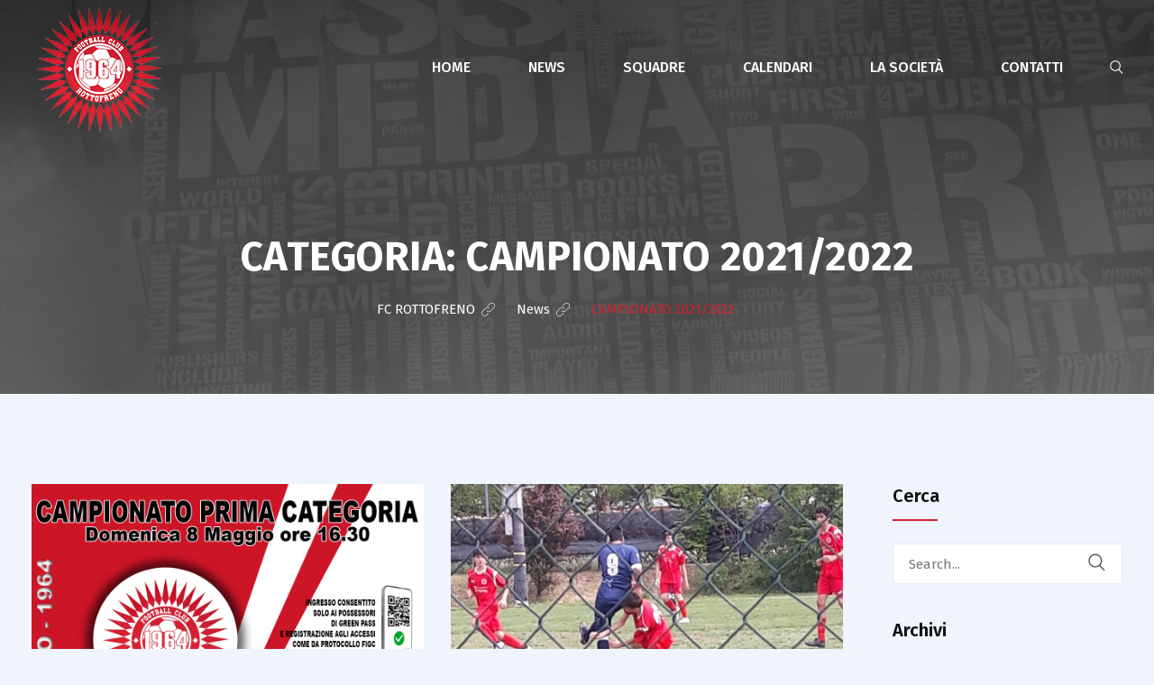

--- FILE ---
content_type: text/html; charset=UTF-8
request_url: https://fcrottofreno.it/category/campionato-2021-2022/
body_size: 22100
content:
<!DOCTYPE html>
<html lang="it-IT" prefix="og: https://ogp.me/ns#">
<head>
<meta charset="UTF-8">
<meta name="viewport" content="width=device-width, initial-scale=1">
<link rel="profile" href="//gmpg.org/xfn/11">

<!-- Ottimizzazione per i motori di ricerca di Rank Math - https://s.rankmath.com/home -->
<title>CAMPIONATO 2021/2022 - FC ROTTOFRENO</title>
<meta name="robots" content="index, follow, max-snippet:-1, max-video-preview:-1, max-image-preview:large"/>
<link rel="canonical" href="https://fcrottofreno.it/category/campionato-2021-2022/" />
<link rel="next" href="https://fcrottofreno.it/category/campionato-2021-2022/page/2/" />
<meta property="og:locale" content="it_IT" />
<meta property="og:type" content="article" />
<meta property="og:title" content="CAMPIONATO 2021/2022 - FC ROTTOFRENO" />
<meta property="og:url" content="https://fcrottofreno.it/category/campionato-2021-2022/" />
<meta property="og:site_name" content="FC ROTTOFRENO" />
<meta name="twitter:card" content="summary_large_image" />
<meta name="twitter:title" content="CAMPIONATO 2021/2022 - FC ROTTOFRENO" />
<meta name="twitter:label1" content="Articoli" />
<meta name="twitter:data1" content="44" />
<script type="application/ld+json" class="rank-math-schema">{"@context":"https://schema.org","@graph":[{"@type":"SportsTeam","@id":"https://fcrottofreno.it/#organization","name":"FC ROTTOFRENO","url":"https://fcrottofreno.it"},{"@type":"WebSite","@id":"https://fcrottofreno.it/#website","url":"https://fcrottofreno.it","name":"FC ROTTOFRENO","publisher":{"@id":"https://fcrottofreno.it/#organization"},"inLanguage":"it-IT"},{"@type":"CollectionPage","@id":"https://fcrottofreno.it/category/campionato-2021-2022/#webpage","url":"https://fcrottofreno.it/category/campionato-2021-2022/","name":"CAMPIONATO 2021/2022 - FC ROTTOFRENO","isPartOf":{"@id":"https://fcrottofreno.it/#website"},"inLanguage":"it-IT"}]}</script>
<!-- /Rank Math WordPress SEO plugin -->

<link rel='dns-prefetch' href='//fonts.googleapis.com' />
<link rel='preconnect' href='https://fonts.gstatic.com' crossorigin />
<link rel="alternate" type="application/rss+xml" title="FC ROTTOFRENO &raquo; Feed" href="https://fcrottofreno.it/feed/" />
<link rel="alternate" type="application/rss+xml" title="FC ROTTOFRENO &raquo; Feed dei commenti" href="https://fcrottofreno.it/comments/feed/" />
<link rel="alternate" type="application/rss+xml" title="FC ROTTOFRENO &raquo; CAMPIONATO 2021/2022 Feed della categoria" href="https://fcrottofreno.it/category/campionato-2021-2022/feed/" />
<style id='wp-img-auto-sizes-contain-inline-css' type='text/css'>
img:is([sizes=auto i],[sizes^="auto," i]){contain-intrinsic-size:3000px 1500px}
/*# sourceURL=wp-img-auto-sizes-contain-inline-css */
</style>
<style id='wp-emoji-styles-inline-css' type='text/css'>

	img.wp-smiley, img.emoji {
		display: inline !important;
		border: none !important;
		box-shadow: none !important;
		height: 1em !important;
		width: 1em !important;
		margin: 0 0.07em !important;
		vertical-align: -0.1em !important;
		background: none !important;
		padding: 0 !important;
	}
/*# sourceURL=wp-emoji-styles-inline-css */
</style>
<style id='wp-block-library-inline-css' type='text/css'>
:root{--wp-block-synced-color:#7a00df;--wp-block-synced-color--rgb:122,0,223;--wp-bound-block-color:var(--wp-block-synced-color);--wp-editor-canvas-background:#ddd;--wp-admin-theme-color:#007cba;--wp-admin-theme-color--rgb:0,124,186;--wp-admin-theme-color-darker-10:#006ba1;--wp-admin-theme-color-darker-10--rgb:0,107,160.5;--wp-admin-theme-color-darker-20:#005a87;--wp-admin-theme-color-darker-20--rgb:0,90,135;--wp-admin-border-width-focus:2px}@media (min-resolution:192dpi){:root{--wp-admin-border-width-focus:1.5px}}.wp-element-button{cursor:pointer}:root .has-very-light-gray-background-color{background-color:#eee}:root .has-very-dark-gray-background-color{background-color:#313131}:root .has-very-light-gray-color{color:#eee}:root .has-very-dark-gray-color{color:#313131}:root .has-vivid-green-cyan-to-vivid-cyan-blue-gradient-background{background:linear-gradient(135deg,#00d084,#0693e3)}:root .has-purple-crush-gradient-background{background:linear-gradient(135deg,#34e2e4,#4721fb 50%,#ab1dfe)}:root .has-hazy-dawn-gradient-background{background:linear-gradient(135deg,#faaca8,#dad0ec)}:root .has-subdued-olive-gradient-background{background:linear-gradient(135deg,#fafae1,#67a671)}:root .has-atomic-cream-gradient-background{background:linear-gradient(135deg,#fdd79a,#004a59)}:root .has-nightshade-gradient-background{background:linear-gradient(135deg,#330968,#31cdcf)}:root .has-midnight-gradient-background{background:linear-gradient(135deg,#020381,#2874fc)}:root{--wp--preset--font-size--normal:16px;--wp--preset--font-size--huge:42px}.has-regular-font-size{font-size:1em}.has-larger-font-size{font-size:2.625em}.has-normal-font-size{font-size:var(--wp--preset--font-size--normal)}.has-huge-font-size{font-size:var(--wp--preset--font-size--huge)}.has-text-align-center{text-align:center}.has-text-align-left{text-align:left}.has-text-align-right{text-align:right}.has-fit-text{white-space:nowrap!important}#end-resizable-editor-section{display:none}.aligncenter{clear:both}.items-justified-left{justify-content:flex-start}.items-justified-center{justify-content:center}.items-justified-right{justify-content:flex-end}.items-justified-space-between{justify-content:space-between}.screen-reader-text{border:0;clip-path:inset(50%);height:1px;margin:-1px;overflow:hidden;padding:0;position:absolute;width:1px;word-wrap:normal!important}.screen-reader-text:focus{background-color:#ddd;clip-path:none;color:#444;display:block;font-size:1em;height:auto;left:5px;line-height:normal;padding:15px 23px 14px;text-decoration:none;top:5px;width:auto;z-index:100000}html :where(.has-border-color){border-style:solid}html :where([style*=border-top-color]){border-top-style:solid}html :where([style*=border-right-color]){border-right-style:solid}html :where([style*=border-bottom-color]){border-bottom-style:solid}html :where([style*=border-left-color]){border-left-style:solid}html :where([style*=border-width]){border-style:solid}html :where([style*=border-top-width]){border-top-style:solid}html :where([style*=border-right-width]){border-right-style:solid}html :where([style*=border-bottom-width]){border-bottom-style:solid}html :where([style*=border-left-width]){border-left-style:solid}html :where(img[class*=wp-image-]){height:auto;max-width:100%}:where(figure){margin:0 0 1em}html :where(.is-position-sticky){--wp-admin--admin-bar--position-offset:var(--wp-admin--admin-bar--height,0px)}@media screen and (max-width:600px){html :where(.is-position-sticky){--wp-admin--admin-bar--position-offset:0px}}

/*# sourceURL=wp-block-library-inline-css */
</style><style id='global-styles-inline-css' type='text/css'>
:root{--wp--preset--aspect-ratio--square: 1;--wp--preset--aspect-ratio--4-3: 4/3;--wp--preset--aspect-ratio--3-4: 3/4;--wp--preset--aspect-ratio--3-2: 3/2;--wp--preset--aspect-ratio--2-3: 2/3;--wp--preset--aspect-ratio--16-9: 16/9;--wp--preset--aspect-ratio--9-16: 9/16;--wp--preset--color--black: #000000;--wp--preset--color--cyan-bluish-gray: #abb8c3;--wp--preset--color--white: #ffffff;--wp--preset--color--pale-pink: #f78da7;--wp--preset--color--vivid-red: #cf2e2e;--wp--preset--color--luminous-vivid-orange: #ff6900;--wp--preset--color--luminous-vivid-amber: #fcb900;--wp--preset--color--light-green-cyan: #7bdcb5;--wp--preset--color--vivid-green-cyan: #00d084;--wp--preset--color--pale-cyan-blue: #8ed1fc;--wp--preset--color--vivid-cyan-blue: #0693e3;--wp--preset--color--vivid-purple: #9b51e0;--wp--preset--gradient--vivid-cyan-blue-to-vivid-purple: linear-gradient(135deg,rgb(6,147,227) 0%,rgb(155,81,224) 100%);--wp--preset--gradient--light-green-cyan-to-vivid-green-cyan: linear-gradient(135deg,rgb(122,220,180) 0%,rgb(0,208,130) 100%);--wp--preset--gradient--luminous-vivid-amber-to-luminous-vivid-orange: linear-gradient(135deg,rgb(252,185,0) 0%,rgb(255,105,0) 100%);--wp--preset--gradient--luminous-vivid-orange-to-vivid-red: linear-gradient(135deg,rgb(255,105,0) 0%,rgb(207,46,46) 100%);--wp--preset--gradient--very-light-gray-to-cyan-bluish-gray: linear-gradient(135deg,rgb(238,238,238) 0%,rgb(169,184,195) 100%);--wp--preset--gradient--cool-to-warm-spectrum: linear-gradient(135deg,rgb(74,234,220) 0%,rgb(151,120,209) 20%,rgb(207,42,186) 40%,rgb(238,44,130) 60%,rgb(251,105,98) 80%,rgb(254,248,76) 100%);--wp--preset--gradient--blush-light-purple: linear-gradient(135deg,rgb(255,206,236) 0%,rgb(152,150,240) 100%);--wp--preset--gradient--blush-bordeaux: linear-gradient(135deg,rgb(254,205,165) 0%,rgb(254,45,45) 50%,rgb(107,0,62) 100%);--wp--preset--gradient--luminous-dusk: linear-gradient(135deg,rgb(255,203,112) 0%,rgb(199,81,192) 50%,rgb(65,88,208) 100%);--wp--preset--gradient--pale-ocean: linear-gradient(135deg,rgb(255,245,203) 0%,rgb(182,227,212) 50%,rgb(51,167,181) 100%);--wp--preset--gradient--electric-grass: linear-gradient(135deg,rgb(202,248,128) 0%,rgb(113,206,126) 100%);--wp--preset--gradient--midnight: linear-gradient(135deg,rgb(2,3,129) 0%,rgb(40,116,252) 100%);--wp--preset--font-size--small: 13px;--wp--preset--font-size--medium: 20px;--wp--preset--font-size--large: 36px;--wp--preset--font-size--x-large: 42px;--wp--preset--spacing--20: 0.44rem;--wp--preset--spacing--30: 0.67rem;--wp--preset--spacing--40: 1rem;--wp--preset--spacing--50: 1.5rem;--wp--preset--spacing--60: 2.25rem;--wp--preset--spacing--70: 3.38rem;--wp--preset--spacing--80: 5.06rem;--wp--preset--shadow--natural: 6px 6px 9px rgba(0, 0, 0, 0.2);--wp--preset--shadow--deep: 12px 12px 50px rgba(0, 0, 0, 0.4);--wp--preset--shadow--sharp: 6px 6px 0px rgba(0, 0, 0, 0.2);--wp--preset--shadow--outlined: 6px 6px 0px -3px rgb(255, 255, 255), 6px 6px rgb(0, 0, 0);--wp--preset--shadow--crisp: 6px 6px 0px rgb(0, 0, 0);}:where(.is-layout-flex){gap: 0.5em;}:where(.is-layout-grid){gap: 0.5em;}body .is-layout-flex{display: flex;}.is-layout-flex{flex-wrap: wrap;align-items: center;}.is-layout-flex > :is(*, div){margin: 0;}body .is-layout-grid{display: grid;}.is-layout-grid > :is(*, div){margin: 0;}:where(.wp-block-columns.is-layout-flex){gap: 2em;}:where(.wp-block-columns.is-layout-grid){gap: 2em;}:where(.wp-block-post-template.is-layout-flex){gap: 1.25em;}:where(.wp-block-post-template.is-layout-grid){gap: 1.25em;}.has-black-color{color: var(--wp--preset--color--black) !important;}.has-cyan-bluish-gray-color{color: var(--wp--preset--color--cyan-bluish-gray) !important;}.has-white-color{color: var(--wp--preset--color--white) !important;}.has-pale-pink-color{color: var(--wp--preset--color--pale-pink) !important;}.has-vivid-red-color{color: var(--wp--preset--color--vivid-red) !important;}.has-luminous-vivid-orange-color{color: var(--wp--preset--color--luminous-vivid-orange) !important;}.has-luminous-vivid-amber-color{color: var(--wp--preset--color--luminous-vivid-amber) !important;}.has-light-green-cyan-color{color: var(--wp--preset--color--light-green-cyan) !important;}.has-vivid-green-cyan-color{color: var(--wp--preset--color--vivid-green-cyan) !important;}.has-pale-cyan-blue-color{color: var(--wp--preset--color--pale-cyan-blue) !important;}.has-vivid-cyan-blue-color{color: var(--wp--preset--color--vivid-cyan-blue) !important;}.has-vivid-purple-color{color: var(--wp--preset--color--vivid-purple) !important;}.has-black-background-color{background-color: var(--wp--preset--color--black) !important;}.has-cyan-bluish-gray-background-color{background-color: var(--wp--preset--color--cyan-bluish-gray) !important;}.has-white-background-color{background-color: var(--wp--preset--color--white) !important;}.has-pale-pink-background-color{background-color: var(--wp--preset--color--pale-pink) !important;}.has-vivid-red-background-color{background-color: var(--wp--preset--color--vivid-red) !important;}.has-luminous-vivid-orange-background-color{background-color: var(--wp--preset--color--luminous-vivid-orange) !important;}.has-luminous-vivid-amber-background-color{background-color: var(--wp--preset--color--luminous-vivid-amber) !important;}.has-light-green-cyan-background-color{background-color: var(--wp--preset--color--light-green-cyan) !important;}.has-vivid-green-cyan-background-color{background-color: var(--wp--preset--color--vivid-green-cyan) !important;}.has-pale-cyan-blue-background-color{background-color: var(--wp--preset--color--pale-cyan-blue) !important;}.has-vivid-cyan-blue-background-color{background-color: var(--wp--preset--color--vivid-cyan-blue) !important;}.has-vivid-purple-background-color{background-color: var(--wp--preset--color--vivid-purple) !important;}.has-black-border-color{border-color: var(--wp--preset--color--black) !important;}.has-cyan-bluish-gray-border-color{border-color: var(--wp--preset--color--cyan-bluish-gray) !important;}.has-white-border-color{border-color: var(--wp--preset--color--white) !important;}.has-pale-pink-border-color{border-color: var(--wp--preset--color--pale-pink) !important;}.has-vivid-red-border-color{border-color: var(--wp--preset--color--vivid-red) !important;}.has-luminous-vivid-orange-border-color{border-color: var(--wp--preset--color--luminous-vivid-orange) !important;}.has-luminous-vivid-amber-border-color{border-color: var(--wp--preset--color--luminous-vivid-amber) !important;}.has-light-green-cyan-border-color{border-color: var(--wp--preset--color--light-green-cyan) !important;}.has-vivid-green-cyan-border-color{border-color: var(--wp--preset--color--vivid-green-cyan) !important;}.has-pale-cyan-blue-border-color{border-color: var(--wp--preset--color--pale-cyan-blue) !important;}.has-vivid-cyan-blue-border-color{border-color: var(--wp--preset--color--vivid-cyan-blue) !important;}.has-vivid-purple-border-color{border-color: var(--wp--preset--color--vivid-purple) !important;}.has-vivid-cyan-blue-to-vivid-purple-gradient-background{background: var(--wp--preset--gradient--vivid-cyan-blue-to-vivid-purple) !important;}.has-light-green-cyan-to-vivid-green-cyan-gradient-background{background: var(--wp--preset--gradient--light-green-cyan-to-vivid-green-cyan) !important;}.has-luminous-vivid-amber-to-luminous-vivid-orange-gradient-background{background: var(--wp--preset--gradient--luminous-vivid-amber-to-luminous-vivid-orange) !important;}.has-luminous-vivid-orange-to-vivid-red-gradient-background{background: var(--wp--preset--gradient--luminous-vivid-orange-to-vivid-red) !important;}.has-very-light-gray-to-cyan-bluish-gray-gradient-background{background: var(--wp--preset--gradient--very-light-gray-to-cyan-bluish-gray) !important;}.has-cool-to-warm-spectrum-gradient-background{background: var(--wp--preset--gradient--cool-to-warm-spectrum) !important;}.has-blush-light-purple-gradient-background{background: var(--wp--preset--gradient--blush-light-purple) !important;}.has-blush-bordeaux-gradient-background{background: var(--wp--preset--gradient--blush-bordeaux) !important;}.has-luminous-dusk-gradient-background{background: var(--wp--preset--gradient--luminous-dusk) !important;}.has-pale-ocean-gradient-background{background: var(--wp--preset--gradient--pale-ocean) !important;}.has-electric-grass-gradient-background{background: var(--wp--preset--gradient--electric-grass) !important;}.has-midnight-gradient-background{background: var(--wp--preset--gradient--midnight) !important;}.has-small-font-size{font-size: var(--wp--preset--font-size--small) !important;}.has-medium-font-size{font-size: var(--wp--preset--font-size--medium) !important;}.has-large-font-size{font-size: var(--wp--preset--font-size--large) !important;}.has-x-large-font-size{font-size: var(--wp--preset--font-size--x-large) !important;}
/*# sourceURL=global-styles-inline-css */
</style>

<style id='classic-theme-styles-inline-css' type='text/css'>
/*! This file is auto-generated */
.wp-block-button__link{color:#fff;background-color:#32373c;border-radius:9999px;box-shadow:none;text-decoration:none;padding:calc(.667em + 2px) calc(1.333em + 2px);font-size:1.125em}.wp-block-file__button{background:#32373c;color:#fff;text-decoration:none}
/*# sourceURL=/wp-includes/css/classic-themes.min.css */
</style>
<link rel='stylesheet' id='cl-fontawesome-css' href='https://fcrottofreno.it/wp-content/plugins/cl_testimonial/css/font-awesome.min.css?ver=6.9' type='text/css' media='all' />
<link rel='stylesheet' id='cl-owl-carousel-css' href='https://fcrottofreno.it/wp-content/plugins/cl_testimonial/css/owl.carousel.min.css?ver=6.9' type='text/css' media='all' />
<link rel='stylesheet' id='cl-style-testimonial-css' href='https://fcrottofreno.it/wp-content/plugins/cl_testimonial/css/style.css?ver=6.9' type='text/css' media='all' />
<link rel='stylesheet' id='contact-form-7-css' href='https://fcrottofreno.it/wp-content/plugins/contact-form-7/includes/css/styles.css?ver=5.7.7' type='text/css' media='all' />
<link rel='stylesheet' id='rs-plugin-settings-css' href='https://fcrottofreno.it/wp-content/plugins/revslider/public/assets/css/rs6.css?ver=6.4.6' type='text/css' media='all' />
<style id='rs-plugin-settings-inline-css' type='text/css'>
#rs-demo-id {}
/*# sourceURL=rs-plugin-settings-inline-css */
</style>
<link rel='stylesheet' id='wpemfb-lightbox-css' href='https://fcrottofreno.it/wp-content/plugins/wp-embed-facebook/templates/lightbox/css/lightbox.css?ver=3.0.10' type='text/css' media='all' />
<link rel='stylesheet' id='boostrap-css' href='https://fcrottofreno.it/wp-content/themes/khelo/assets/css/bootstrap.min.css?ver=6.9' type='text/css' media='all' />
<link rel='stylesheet' id='font-awesome-css' href='https://fcrottofreno.it/wp-content/themes/khelo/assets/css/font-awesome.min.css?ver=6.9' type='text/css' media='all' />
<link rel='stylesheet' id='icofont-css' href='https://fcrottofreno.it/wp-content/themes/khelo/assets/css/icofont.css?ver=6.9' type='text/css' media='all' />
<link rel='stylesheet' id='flaticon-css' href='https://fcrottofreno.it/wp-content/themes/khelo/assets/css/flaticon.css?ver=6.9' type='text/css' media='all' />
<link rel='stylesheet' id='animate-css' href='https://fcrottofreno.it/wp-content/themes/khelo/assets/css/animate.css?ver=6.9' type='text/css' media='all' />
<link rel='stylesheet' id='lineicons-css' href='https://fcrottofreno.it/wp-content/themes/khelo/assets/css/lineicons.css?ver=6.9' type='text/css' media='all' />
<link rel='stylesheet' id='owl-carousel-css' href='https://fcrottofreno.it/wp-content/themes/khelo/assets/css/owl.carousel.css?ver=6.9' type='text/css' media='all' />
<link rel='stylesheet' id='slick-css' href='https://fcrottofreno.it/wp-content/themes/khelo/assets/css/slick.css?ver=6.9' type='text/css' media='all' />
<link rel='stylesheet' id='swiper-css' href='https://fcrottofreno.it/wp-content/themes/khelo/assets/css/swiper.min.css?ver=6.9' type='text/css' media='all' />
<link rel='stylesheet' id='magnific-popup-css' href='https://fcrottofreno.it/wp-content/themes/khelo/assets/css/magnific-popup.css?ver=6.9' type='text/css' media='all' />
<link rel='stylesheet' id='khelo-style-default-css' href='https://fcrottofreno.it/wp-content/themes/khelo/assets/css/default.css?ver=6.9' type='text/css' media='all' />
<link rel='stylesheet' id='khelo-style-responsive-css' href='https://fcrottofreno.it/wp-content/themes/khelo/assets/css/responsive.css?ver=6.9' type='text/css' media='all' />
<link rel='stylesheet' id='khelo-style-css' href='https://fcrottofreno.it/wp-content/themes/khelo-child/style.css?ver=6.9' type='text/css' media='all' />
<link rel='stylesheet' id='studio-fonts-css' href='//fonts.googleapis.com/css?family=Fira+Sans%3A400%2C400i%2C500%2C600%2C700%26amp%3Bsubset%3Dlatin-ext&#038;ver=1.0.0' type='text/css' media='all' />
<link rel='stylesheet' id='childstyle-css' href='https://fcrottofreno.it/wp-content/themes/khelo/style.css?ver=6.9' type='text/css' media='all' />
<link rel="preload" as="style" href="https://fonts.googleapis.com/css?family=Fira%20Sans:100,200,300,400,500,600,700,800,900,100italic,200italic,300italic,400italic,500italic,600italic,700italic,800italic,900italic&#038;display=swap&#038;ver=1630359019" /><link rel="stylesheet" href="https://fonts.googleapis.com/css?family=Fira%20Sans:100,200,300,400,500,600,700,800,900,100italic,200italic,300italic,400italic,500italic,600italic,700italic,800italic,900italic&#038;display=swap&#038;ver=1630359019" media="print" onload="this.media='all'"><noscript><link rel="stylesheet" href="https://fonts.googleapis.com/css?family=Fira%20Sans:100,200,300,400,500,600,700,800,900,100italic,200italic,300italic,400italic,500italic,600italic,700italic,800italic,900italic&#038;display=swap&#038;ver=1630359019" /></noscript><script type="text/javascript" src="https://fcrottofreno.it/wp-includes/js/jquery/jquery.min.js?ver=3.7.1" id="jquery-core-js"></script>
<script type="text/javascript" src="https://fcrottofreno.it/wp-includes/js/jquery/jquery-migrate.min.js?ver=3.4.1" id="jquery-migrate-js"></script>
<script type="text/javascript" src="https://fcrottofreno.it/wp-content/plugins/revslider/public/assets/js/rbtools.min.js?ver=6.4.4" id="tp-tools-js"></script>
<script type="text/javascript" src="https://fcrottofreno.it/wp-content/plugins/revslider/public/assets/js/rs6.min.js?ver=6.4.6" id="revmin-js"></script>
<script type="text/javascript" src="https://fcrottofreno.it/wp-content/plugins/wp-embed-facebook/templates/lightbox/js/lightbox.min.js?ver=3.0.10" id="wpemfb-lightbox-js"></script>
<script type="text/javascript" id="wpemfb-fbjs-js-extra">
/* <![CDATA[ */
var WEF = {"local":"it_IT","version":"v6.0","fb_id":""};
//# sourceURL=wpemfb-fbjs-js-extra
/* ]]> */
</script>
<script type="text/javascript" src="https://fcrottofreno.it/wp-content/plugins/wp-embed-facebook/inc/js/fb.min.js?ver=3.0.10" id="wpemfb-fbjs-js"></script>
<link rel="https://api.w.org/" href="https://fcrottofreno.it/wp-json/" /><link rel="alternate" title="JSON" type="application/json" href="https://fcrottofreno.it/wp-json/wp/v2/categories/83" /><link rel="EditURI" type="application/rsd+xml" title="RSD" href="https://fcrottofreno.it/xmlrpc.php?rsd" />
<meta name="generator" content="WordPress 6.9" />
<meta name="generator" content="Redux 4.4.18" />    <link rel="shortcut icon" type="image/x-icon" href="https://fcrottofreno.it/wp-content/uploads/2019/04/LOGO-bianco-rosso-75x75-1.png"> 
  <meta name="generator" content="Powered by WPBakery Page Builder - drag and drop page builder for WordPress."/>
<meta name="generator" content="Powered by Slider Revolution 6.4.6 - responsive, Mobile-Friendly Slider Plugin for WordPress with comfortable drag and drop interface." />
<script type="text/javascript">function setREVStartSize(e){
			//window.requestAnimationFrame(function() {				 
				window.RSIW = window.RSIW===undefined ? window.innerWidth : window.RSIW;	
				window.RSIH = window.RSIH===undefined ? window.innerHeight : window.RSIH;	
				try {								
					var pw = document.getElementById(e.c).parentNode.offsetWidth,
						newh;
					pw = pw===0 || isNaN(pw) ? window.RSIW : pw;
					e.tabw = e.tabw===undefined ? 0 : parseInt(e.tabw);
					e.thumbw = e.thumbw===undefined ? 0 : parseInt(e.thumbw);
					e.tabh = e.tabh===undefined ? 0 : parseInt(e.tabh);
					e.thumbh = e.thumbh===undefined ? 0 : parseInt(e.thumbh);
					e.tabhide = e.tabhide===undefined ? 0 : parseInt(e.tabhide);
					e.thumbhide = e.thumbhide===undefined ? 0 : parseInt(e.thumbhide);
					e.mh = e.mh===undefined || e.mh=="" || e.mh==="auto" ? 0 : parseInt(e.mh,0);		
					if(e.layout==="fullscreen" || e.l==="fullscreen") 						
						newh = Math.max(e.mh,window.RSIH);					
					else{					
						e.gw = Array.isArray(e.gw) ? e.gw : [e.gw];
						for (var i in e.rl) if (e.gw[i]===undefined || e.gw[i]===0) e.gw[i] = e.gw[i-1];					
						e.gh = e.el===undefined || e.el==="" || (Array.isArray(e.el) && e.el.length==0)? e.gh : e.el;
						e.gh = Array.isArray(e.gh) ? e.gh : [e.gh];
						for (var i in e.rl) if (e.gh[i]===undefined || e.gh[i]===0) e.gh[i] = e.gh[i-1];
											
						var nl = new Array(e.rl.length),
							ix = 0,						
							sl;					
						e.tabw = e.tabhide>=pw ? 0 : e.tabw;
						e.thumbw = e.thumbhide>=pw ? 0 : e.thumbw;
						e.tabh = e.tabhide>=pw ? 0 : e.tabh;
						e.thumbh = e.thumbhide>=pw ? 0 : e.thumbh;					
						for (var i in e.rl) nl[i] = e.rl[i]<window.RSIW ? 0 : e.rl[i];
						sl = nl[0];									
						for (var i in nl) if (sl>nl[i] && nl[i]>0) { sl = nl[i]; ix=i;}															
						var m = pw>(e.gw[ix]+e.tabw+e.thumbw) ? 1 : (pw-(e.tabw+e.thumbw)) / (e.gw[ix]);					
						newh =  (e.gh[ix] * m) + (e.tabh + e.thumbh);
					}				
					if(window.rs_init_css===undefined) window.rs_init_css = document.head.appendChild(document.createElement("style"));					
					document.getElementById(e.c).height = newh+"px";
					window.rs_init_css.innerHTML += "#"+e.c+"_wrapper { height: "+newh+"px }";				
				} catch(e){
					console.log("Failure at Presize of Slider:" + e)
				}					   
			//});
		  };</script>

<!-- Typography -->


<style>

	.rs-latest-news .latest-news-grid .featured-news-grid .news-info:after,
	.rs-latest-news .news-list-item .news-info-list:after{
		background-image: linear-gradient(to top, rgba(61, 61, 61, 0.85) 30%, rgba(255, 255, 255, 0) 70%);
	    background-image: -webkit-linear-gradient(to top, rgba(61, 61, 61, 0.85) 30%, rgba(255, 255, 255, 0) 70%);
	    background-image: -moz-linear-gradient(to top, rgba(61, 61, 61, 0.85) 30%, rgba(255, 255, 255, 0) 70%);
	    background-image: -ms-linear-gradient(to top, rgba(61, 61, 61, 0.85) 30%, rgba(255, 255, 255, 0) 70%);
	    background-image: -o-linear-gradient(to top, rgba(61, 61, 61, 0.85) 30%, rgba(255, 255, 255, 0) 70%);
	}


			.footer-bottom{
				background:#111111 !important;
		}
		
	body{
		background:#FFFFFF !important;
		color:#555555 !important;
		font-family: Fira Sans !important;    
	    font-size: 15px !important;	
	}
	.services-style-5 .services-item{
		box-shadow: 0 0 0 20px rgba(212, 34, 50, 0.4), inset 0 0 3px rgba(255, 255, 255, 0.2);
	}		
	h1{
		color:#101010 !important;
		font-family:Fira Sans!important;
		font-size:45px!important;
				font-weight:700!important;
				
					line-height:45px!important;
				
	}
	h2{
		color:#101010; 
		font-family:Fira Sans!important;
		font-size:30px;
				font-weight:700!important;
				
					line-height:36px			}
	h3{
		color:#101010 ;
		font-family:Fira Sans!important;
		font-size:22px;
				font-weight:600!important;
				
					line-height:28px!important;
			}
	h4{
		color:#101010;
		font-family:Fira Sans!important;
		font-size:18px;
				font-weight:600!important;
				
					line-height:26px!important;
				
	}
	h5{
		color:#111111;
		font-family:Fira Sans!important;
		font-size:16px;
				font-weight:600!important;
				
					line-height:22px!important;
			}
	h6{
		color:#111111 ;
		font-family:Fira Sans!important;
		font-size:15px;
				font-weight:600!important;
				
					line-height:20px!important;
			}


	.menu-area .navbar ul li > a{
		font-weight:500;
		font-family:Fira Sans;
		font-size: 16px !important;	
	}

	#rs-header .toolbar-area .toolbar-contact ul.rs-contact-info li,
	#rs-header .toolbar-area .toolbar-contact ul.rs-contact-info li i,
	#rs-header .toolbar-area .toolbar-contact ul li, #rs-header .toolbar-area{
		color:#FFFFFF;
	}


	#rs-header .toolbar-area .toolbar-contact ul.rs-contact-info li a,
	#rs-header .toolbar-area .toolbar-contact ul li a,
	.menu-cart-area i,
	#rs-header .toolbar-area .toolbar-sl-share ul li a i{
		color:#FFFFFF;
	}

	#rs-header .toolbar-area .toolbar-contact ul.rs-contact-info li a:hover,
	#rs-header .toolbar-area .toolbar-contact ul li a:hover, 
	#rs-header .toolbar-area .toolbar-sl-share ul li a i:hover{
		color:#FBC02D;
	}
	#rs-header .toolbar-area,  .header-style4 .menu-sticky{
		background:#222934;
	}

	
	.mobile-menu-container div ul > li.current_page_parent > a,
	#rs-header.header-transparent .menu-area .navbar ul li.current-menu-ancestor a, 
	#rs-header.header-transparent .menu-area .navbar ul li.current_page_item a,
	.menu-area .navbar ul.menu > li.current_page_item > a,
	#rs-header.single-header.single-headers .menu-area .navbar ul > li.active a,
	#rs-header.header-style5 .header-inner .menu-area .navbar ul > li.current-menu-ancestor > a,
	#rs-header.header-style5 .header-inner.menu-sticky.sticky .menu-area .navbar ul > li.current-menu-ancestor > a,
	#rs-header.header-style-4 .menu-area .menu > li.current-menu-ancestor > a
	{
		color: #000000 !important;
	}

	
	.menu-area .navbar ul li:hover > a,	
	.mobile-menu-container div ul li a:hover,	
	#rs-header.header-style5 .menu-cart-area i:hover,
	#rs-header.header-style4 .menu-cart-area i:hover,
	#rs-header.header-style4 .menu-responsive .sidebarmenu-search .sticky_search:hover,
	#rs-header.header-style5 .menu-responsive .sidebarmenu-search .sticky_search:hover,
	#rs-header.header-style5 .header-inner .menu-area .navbar ul li:hover > a,
	#rs-header.header-style5 .header-inner.menu-sticky.sticky .menu-area .navbar ul li:hover > a,
	#rs-header.header-style-4 .menu-area .menu li:hover > a
	{
		color: #D42232;
	}
	
	#rs-header.header-style5 .nav-link-container .nav-menu-link:hover span,
	#rs-header.header-style4 .nav-link-container .nav-menu-link:hover span{
		background: #D42232 !important;
	}

	.menu-area .navbar ul li a,
	#rs-header .menu-responsive .sidebarmenu-search .sticky_search,
	#rs-header.header-transparent .menu-area.dark .menu-cart-area i

	{
		color: #FFFFFF; 
	}

	#rs-header.header-transparent .menu-area.dark .navbar ul.menu > li.current_page_item > a::before, 
	#rs-header.header-transparent .menu-area.dark .navbar ul.menu > li.current_page_item > a::after, 
	#rs-header.header-transparent .menu-area.dark .navbar ul.menu > li > a::before,
	#rs-header.header-transparent .menu-area.dark .navbar ul.menu > li > a::after,
	#rs-header.header-transparent .menu-area.dark .navbar ul.menu > li > a,	
	#rs-header.header-transparent .menu-area.dark .menu-responsive .sidebarmenu-search .sticky_search .fa
	{
		color: #FFFFFF !important;
	}

	
	#rs-header.header-transparent .menu-area.dark ul.offcanvas-icon .nav-link-container .nav-menu-link span{
		background: #FFFFFF !important;
	}



			#rs-header.header-transparent .menu-area .navbar ul li a,
		#rs-header .menu-cart-area span.icon-num,
		#rs-header .menu-cart-area i,
		#rs-header.header-transparent .menu-responsive .sidebarmenu-search .sticky_search,
		#rs-header.header-transparent .menu-responsive .sidebarmenu-search .sticky_search .fa,
		#rs-header.header-transparent .menu-area.dark .navbar ul > li > a,
		#rs-header.header-style5 .header-inner .menu-area .navbar ul li a,
		#rs-header.header-transparent .menu-area .navbar ul li:hover > a,
		#rs-header.header-style5 .menu-responsive .sidebarmenu-search .sticky_search,
		#rs-header.header-style5 .menu-cart-area i{
			color:#FFFFFF 
	}
	

		





			.menu-area .navbar ul li .sub-menu li a:hover,
		.menu-area .navbar ul li ul.sub-menu li.current_page_item > a{
			background:#D42232 
		}
	
			.menu-area .navbar ul li ul.sub-menu li a,
		#rs-header .menu-area .navbar ul > li.mega > ul li ul li a{
			border-color:#D42232 
		}
	
		
			.cssload-loader .cssload-dot, .cssload-loader .cssload-dotb{
			background: #FFFFFF !important; 
		}
	
			.loading{
			background: #FFFFFF !important;  
		}
	
			#rs-header.header-transparent .menu-area.dark ul.offcanvas-icon .nav-link-container .nav-menu-link span{
			background:#FFFFFF 
		}
	

			#rs-header.header-transparent .menu-area .navbar ul > li > a:hover,
		#rs-header.header-transparent .menu-area .navbar ul li:hover > a,
		#rs-header.header-transparent .menu-area.dark .navbar ul > li:hover > a{
			color:#D42232 
		}
	
			#rs-header .menu-sticky.sticky .menu-area .navbar ul li a:hover{
			color:#D42232  !important;
		}
	
			#rs-header.header-transparent .menu-area .navbar ul > li.current_page_item > a,
		#rs-header.header-transparent .menu-area .navbar ul > li.current-menu-ancestor > a,
		#rs-header.header-style-4 .menu-area .menu > li.current_page_item > a{
			color:#D42232 !important; 
		}
	
	#rs-header.header-transparent .menu-area .navbar ul.menu > li.current_page_item > a::before,	
	#rs-header.header-transparent .menu-sticky.sticky .menu-area .navbar ul.menu > li.current_page_item > a::before, 
	#rs-header.header-transparent .menu-sticky.sticky .menu-area .navbar ul.menu > li.current_page_item > a::after, 
	#rs-header.header-transparent .menu-sticky.sticky .menu-area .navbar ul.menu > li > a::after,
	#rs-header.header-transparent .menu-area .navbar ul.menu > li.current_page_item > a::after, 
	#rs-header.header-transparent .menu-area .navbar ul.menu > li > a::after{
		color:#D42232 !important; 
	}
	#rs-header.header-transparent .menu-sticky.sticky .menu-area .navbar ul:not(.sub-menu) > li.current-menu-ancestor > a{
		color:#D42232 !important;
	}

			
		#rs-header.header-transparent ul.offcanvas-icon .nav-link-container .nav-menu-link span,
		#rs-header.header-style5 .menu-responsive ul.offcanvas-icon .nav-link-container .nav-menu-link span{
			background:#FFFFFF 
		}
	
			.menu-area .navbar ul li .sub-menu li a,
		#rs-header.header-transparent .menu-area .navbar ul li .sub-menu li a,
		#rs-header .menu-area .navbar ul li.mega ul li a,
		#rs-header.header-transparent .menu-area .navbar ul li .sub-menu li.current-menu-ancestor > a,
		#rs-header.header-transparent .menu-area .navbar ul li.current-menu-ancestor li a{
			color:#3D3D3D !important;
		}
	
			.menu-area .navbar ul li ul.sub-menu li.current_page_item > a,
		.menu-area .navbar ul li .sub-menu li a:hover,
		#rs-header .menu-area .navbar ul li.mega ul li a:hover,
		.menu-area .navbar ul li ul.sub-menu li:hover > a,
		#rs-header.header-style5 .header-inner .menu-area .navbar ul li .sub-menu li:hover > a,
		#rs-header.header-transparent .menu-area .navbar ul li .sub-menu li:hover > a,
		#rs-header.header-style-4 .menu-area .menu .sub-menu li:hover > a,
		#rs-header.header-style3 .menu-area .navbar ul li .sub-menu li:hover > a,
		#rs-header .menu-area .navbar ul li.mega ul li.current-menu-item a,
		.menu-sticky.sticky .menu-area .navbar ul li ul li a:hover,
		#rs-header.header-transparent .menu-area .navbar ul li .sub-menu li.current-menu-ancestor > a, 
		#rs-header.header-transparent .menu-area .navbar ul li .sub-menu li.current_page_item > a,
		#rs-header.header-transparent .menu-area .navbar ul li.current-menu-ancestor li a:hover{
			color:#FFFFFF !important;
		}
	


			.menu-area .navbar ul li .sub-menu{
			background:#FFFFFF;
		}
	

			#rs-header .toolbar-area .toolbar-contact ul li,
		#rs-header .toolbar-area .toolbar-sl-share ul li a i:before{
			font-size:14px;
		}
	
			.menu-area .navbar ul > li > a,
		#rs-header .menu-area .navbar ul > li.mega > ul > li > a{
			text-transform:uppercase;
		}
	
			.nav-link-container.mobile-menu-link .nav-menu-link span{			
			background: #FFFFFF;
		}
	
			.sidenav{	
			background: #FAFAFA !important;
		}
	
			.mobile-menu-container ul li a{	
			color: #101010;
		}
	
			.mobile-menu-container ul li a:hover{	
			color: #D42232;
		}
		.sidenav .nav-close-menu-li button,
		.sidenav .nav-close-menu-li button:after,
		.sidenav .nav-close-menu-li button:before{
			border-color: #D42232 !important;
		}

		.sidenav .nav-close-menu-li button:after,
		.sidenav .nav-close-menu-li button:before{
			background-color: #D42232 !important;
		}

		.sidenav .nav-close-menu-li button:hover:after, 
		.sidenav .nav-close-menu-li button:hover:before{
			background-color: #D42232 !important;
		}

		.sidenav .nav-close-menu-li button:hover{
			border-color:#D42232 !important;
		}
	
			.sidenav .menu-main-menu-container .menu li.current-menu-parent > a, 
		.sidenav .menu-main-menu-container .menu li.current-menu-item > a, 
		.sidenav .menu-main-menu-container .menu li.current-menu-parent > ul .current-menu-item > a,
		.sidenav .menu-main-menu-container .menu li.current-menu-ancestor > a{	
			color: #D42232 !important;
		}
				.mobile-menu-container div ul li a{
			border-bottom-color: #F0F0F0 !important;
		}
	

	
	



	

			.footer-bottom .copyright p{
			color:#ffffff;
		}
	

			.rs-footer, .rs-footer h3, .rs-footer a, 
		.rs-footer .fa-ul li a, 
		.rs-footer .widget.widget_nav_menu ul li a,
		.rs-footer .widget ul li .fa{
			font-size:14px;
		}
	
			.rs-footer h3, .rs-footer .footer-top h3.footer-title{
			font-size:18px;
		}
	
			.rs-footer a{
			font-size:14px;
		}
		

			.rs-footer, .rs-footer h3, .rs-footer a, .rs-footer .fa-ul li a, .rs-footer .widget ul li .fa{
			color:#FFFFFF;
		}
	
			.rs-footer a:hover, .rs-footer .widget.widget_nav_menu ul li a:hover,
		.rs-footer .fa-ul li a:hover{
			color:#FFFFFF;
		}
	


			.rs-footer .footer-top .mc4wp-form-fields input[type="submit"]{
			background:#437FF9;
		}
	
			.rs-footer .footer-top .mc4wp-form-fields input[type="submit"]:hover{
			background:#2D6FF4;
		}
		
			.rs-footer .footer-top .mc4wp-form-fields input[type="email"],
		ul.footer_social li a{
			border-color:#FFFFFF;
		}
	
			.rs-footer .footer-top .mc4wp-form-fields input[type="submit"]
		{
			color:#111111;
		}
	

	.rs-heading .title-inner .sub-text,
	.team-grid-style1 .team-item .team-content1 h3.team-name a:hover, .team-slider-style1 .team-item .team-content1 h3.team-name a:hover,
	.rs-services-default .services-wrap .services-item .services-icon i,	
	.rs-blog .blog-item .blog-slidermeta span.category a:hover,
	.btm-cate li a:hover,	
	.ps-navigation ul a:hover span,
	.rs-blog .blog-item .blog-meta .categories a:hover,
	.bs-sidebar ul a:hover,
	.team-grid-style2 .team-item-wrap .team-img .normal-text .team-name a:hover,
	.rs-contact .contact-address .address-item .address-text a:hover,
	.rs-portfolio-style5 .portfolio-item .portfolio-content a,
	.rs-portfolio-style5 .portfolio-item .portfolio-content h4 a:hover,
	.rs-services1.services-left.border_style .services-wrap .services-item .services-icon i:hover,
	.rs-services1.services-right .services-wrap .services-item .services-icon i:hover,
	.rs-portfolio.style2 .portfolio-slider .portfolio-item:hover .portfolio-content h3.p-title a,
	.rs-portfolio.style2 .portfolio-slider .portfolio-item .portfolio-img .portfolio-content .categories a:hover,
	.portfolio-filter button:hover, .portfolio-filter button.active,
	.rs-galleys .galley-img .zoom-icon:hover,
	.sidenav .fa-ul li a:hover,
	#about-history-tabs ul.tabs-list_content li:before,
	#rs-header.header-style-3 .header-inner .logo-section .toolbar-contact-style4 ul li i,
	.rs-service-grid.rs-service-stylestyle4 .service-item-four .service-content h3,
	.rs-team-grid.team-style5 .team-item .normal-text a:hover,
	#sidebar-services .widget.widget_nav_menu ul li.current-menu-item a,
	#sidebar-services .widget.widget_nav_menu ul li a:hover,
	.single-teams .team-inner ul li i,
	.primaryColor,
	#rs-blog-tab-slider .item-thumb .owl-dot.active h5.overlay-feature-title, 
	#rs-blog-tab-slider .item-thumb .owl-dot:hover h5.overlay-feature-title,
	.club-details_data .squad-list-item .jersy,
	.club-details_data .squad-list-item .name a:hover,
	.club-details_data .champion-inner .award-wrap .champion-details .champion-no,
	.rs-team-grid.team-style5 .team-item .normal-text .squad-numbers{
		color:#D42232;
	}
	.rs-result-style-2 .sidebar-result .list-result span.total-goal,
	#rs-header.header-transparent .menu-area .navbar ul li .sub-menu li.current-menu-ancestor > a, 
	#rs-header.header-transparent .menu-area .navbar ul li .sub-menu li.current_page_item > a,
	.match-list .match-table tr td:nth-child(2n){
		color:#D42232;
	}

	#cl-testimonial .testimonial-slide7 .single-testimonial:after, #cl-testimonial .testimonial-slide7 .single-testimonial:before{
		border-right-color: #3D3D3D;
		border-right: 30px solid #3D3D3D;
	}
	#cl-testimonial .testimonial-slide7 .single-testimonial{
		border-left-color: #3D3D3D;
	}
	.team-grid-style2 .appointment-bottom-area .app_details a:hover, 
	.team-slider-style2 .appointment-bottom-area .app_details a:hover, 
	.team-grid-style2 .appointment-bottom-area .app_btn a:hover, 
	.team-slider-style2 .appointment-bottom-area .app_btn a:hover,
	.team-grid-style2 .team-item-wrap .team-img .team-img-sec .team-social a:hover i,
	.club-sidebar strong{
		color:#3D3D3D;
	}

	.ps-navigation ul a:hover span,
	.home-appointment > .vc_column-inner input[type="submit"], 
	.home-appointment > .vc_column-inner i,	
	ul.chevron-right-icon li:before,
	.rs-filter-posts .portfolio-filter button.active, 
	.rs-filter-posts .portfolio-filter button:hover, 
	.rs-filter-posts .portfolio-filters button.active, 
	.rs-filter-posts .portfolio-filters button:hover,
	.home3-upcome .umatch-matches div span.date2, 
	.home3-upcome .umatch-matches div span.vs,
	.woocommerce-message::before, .woocommerce-info::before{
		color:#D42232 !important;
	}
	
	ul.footer_social li a:hover,	
	#cl-testimonial .testimonial-slide7 ul.slick-dots li.slick-active button,
	html input[type="button"]:hover, input[type="reset"]:hover,
	.rs-video-2 .popup-videos:before,
	.sidenav .widget-title:before,
	.rs-team-grid.team-style5 .team-item .team-content,
	.rs-team-grid.team-style4 .team-wrapper .team_desc::before,
	.rs-team .team-item .team-social .social-icon,	
	.team-grid-style1 .team-item .social-icons1 a:hover i,
	.loader__bar,
	.rs-blog-grid .blog-img a.float-cat,
	#sidebar-services .download-btn ul li,
	.transparent-btn:hover,
	.rs-filter-posts .portfolio-filter .default-title, 
	.rs-filter-posts .portfolio-filters .default-title,
	.rs-filter-posts .portfolio-filter .default-title::before, 
	.rs-filter-posts .portfolio-filters .default-title::before,
	rs-filter-posts .portfolio-filter .default-title::after, 
	.rs-filter-posts .portfolio-filters .default-title::after,
	#rs-header.header-style-4 .menu-area,
	.rs-heading.style6 .title-inner .title:after,
	.rs-countdown .sports-grid .event_counter6_grig2 .display-table .time_circles div:before,
	.rs-blog-grid.rs-blog .rsb-style4.style4 .blog-img .blog-dates a.float-cats,
	#rs-filter-post .grid-item .galley-img .inner-content .c-txt .category,
	.team-grid-style2 .team-item-wrap .team-img .normal-text, 
	.team-slider-style2 .team-item-wrap .team-img .normal-text,
	.rs-portfolio-style2 .portfolio-item .portfolio-img .read_more:hover,
	.rs-galleys .galley-img .p-title{
		background:#D42232 !important;
	}

	.match-list.sidebar-style a,
	.rs-club-list.style2 .link a,
	.link-border a{
		border-color:#D42232 !important;
	}
	.match-list.sidebar-style a:hover,
	.link-border a:hover{
		background:#D42232;
	}

	.match-list.sidebar-style a,
	.rs-club-list.style2 .link a,
	.link-border a{
		color:#D42232;
	}
	
	.heading_icon .title:before{
		border-left-color:#D42232 !important;
	}

	.rs-services-style3 .bg-img a,
	.rs-services-style3 .bg-img a:hover{
		background:#3D3D3D;
		border-color: #3D3D3D;
	}
	.rs-service-grid .service-item .service-content .service-button .readon.rs_button:hover{
		border-color: #3D3D3D;;
		color: #3D3D3D;
	}


	.rs-service-grid .service-item .service-content .service-button .readon.rs_button:hover:before,
	.rs-heading.style6 .title-inner .sub-text,		
	.rs-heading.style7 .title-inner .sub-text{
		color: #3D3D3D;
	}

	.woocommerce div.product p.price ins, 
	.woocommerce div.product span.price ins,
	.woocommerce ul.products li.product .price ins,
	.woocommerce div.product p.price, .woocommerce div.product span.price, .woocommerce ul.products li.product .price,.pagination-area .nav-links a.prev.page-numbers:hover,
	.today-match-teams.style3 .owl-nav .owl-prev:hover i:before,
	.today-match-teams.style3 .owl-nav .owl-next:hover i:before{
	color: #D42232!important;
}



	.rs-video-2 .popup-videos,
	.rs-calculate-valu .fitness-chart h3,
	.rs-calculate-valu .fitness-chart ul li,
	.home-appointment > .vc_column-inner,
	.footer-top-section .footer-share ul li a,
	.owl-dots .owl-dot.active,
	.rs-blog-details .blog-item.style2 .meta-date, .rs-blog .blog-item.style2 .meta-date, .blog .blog-item.style2 .meta-date,
	#cl-testimonial.owl-carousel .owl-dots button.active,
	.blog .rs-blog .blog-item .blog-img .blog-img-content .meta-date,
	.bs-sidebar ul.footer_social li a,
	.rs-blog-details #reply-title:before,
	.rs-calculate-valu .input-form .form-btn input,
	.rs-services-style4:hover .services-icon i,
	.team-slider-style4 .team-item .team-item-wrap .team-img .team-content-style4 .subtitle, .team-slider-style4 .team-item .team-item-wrap .team-img .team-content-style4 .team-name,
	.team-slider-style4 .team-item .team-item-wrap .team-img .team-content-style4 .designation,
	.team-slider-style4 .team-item .team-item-wrap .team-img .team-content-style4 .team-social-4 a:hover i,
	.rs-breadcrumbs .breadcrumbs, .team-slider-style2 .team-item-wrap .team-details,
	.rs-blog-details .blog-item.style2 .category a, .rs-blog .blog-item.style2 .category a, .blog .blog-item.style2 .category a,
	.rs-blog-details .blog-item.style1 .category a, .rs-blog .blog-item.style1 .category a, .blog .blog-item.style1 .category a{
		background:#D42232;
	}

	.rs-calculate-valu .input-form input, .rs-calculate-valu .input-form select,
	.staff-section li.rs-staff-area .staff-item .service-img img,
	.team-slider-style2 .team-item-wrap .team-item{
		border-color:#D42232;
	}

	.rs-breadcrumbs .breadcrumbs::before, .rs-breadcrumbs .breadcrumbs-title:before{
		border-left-color:#D42232;
	}

	.rs-popular-classes .single-classes .classes-content .title-bar a:hover,
	.single-post .single-content-full .bs-info .meta .category-name a:hover,
	.bs-sidebar .recent-post-widget .post-desc a:hover,
	.team-slider-style4 .team-item .team-item-wrap .team-img .team-content-style4 .team-social-4 a i,
	#rs-contact .contact-address .address-item .address-text a:hover,
	.single-club .match-slider-styles .fixture-item .top-date-sec .match-time,
	.footer-top-section #footer-menu li a:hover,
	.blog .rs-blog .blog-item .blog-img .blog-img-content .meta .category-name a:hover{
		color:#D42232;
	}

	.owl-carousel .owl-nav [class*="owl-"]:hover,
	.team-grid-style3 .team-img .team-img-sec:before,
	.sidenav .offcanvas_social li a i,
	#sidebar-services .bs-search button:hover, 
	.team-slider-style3 .team-img .team-img-sec:before,
	.rs-blog-details .blog-item.style2 .category a:hover, 
	.rs-blog .blog-item.style2 .category a:hover, 
	.blog .blog-item.style2 .category a:hover,
	.icon-button a:hover,
	.rs-blog-details .blog-item.style1 .category a:hover, 
	.rs-blog .blog-item.style1 .category a:hover, 
	.blog .blog-item.style1 .category a:hover,
	.icon-button a:hover,
	.rs-team-grid.team-style5 .team-item .normal-text:after,
	.team-grid-style2 .team-item-wrap .team-details, .team-slider-style2 .team-item-wrap .team-details,
	.page-error
	{
		background: #3D3D3D;
	}

	.icon-button a,
	.team-grid-style1 .team-item .image-wrap .social-icons1, .team-slider-style1 .team-item .image-wrap .social-icons1,	
	.rs-heading.style8 .title-inner:after,
	.rs-heading.style8 .description:after,
	.rs-service-grid.rs-service-stylestyle4 .service-item-four:hover:before,
	#slider-form-area .form-area input[type="submit"],
	.services-style-5 .services-item:hover .services-title,
	#rs-skills .vc_progress_bar .vc_single_bar .vc_bar,
	#sidebar-services .rs-heading .title-inner h3:before,
	.woocommerce span.onsale,
	.course-image .course-cat a,
	#loading,
	.rs-popular-classes .single-classes .time-duration,
	.single-teams .ps-informations ul li.social-icon i:hover,
	#rs-contact .contact-address .address-item .address-icon::after,
	#rs-contact .contact-address .address-item .address-icon::before,
	#rs-contact .contact-address .address-item .address-icon,
	.bs-sidebar .widget-title:before{
		background:#D42232;
	}

	.team-grid-style2 .appointment-bottom-area .app_details, 
	.team-slider-style2 .appointment-bottom-area .app_details, 
	.team-grid-style2 .appointment-bottom-area .app_btn, 
	.team-slider-style2 .appointment-bottom-area .app_btn,
	ul.footer_social li a:hover,
	.transparent-btn:hover,	
	.testimonial-light #cl-testimonial .testimonial-slide7 .single-testimonial:after,
	#cl-testimonial .testimonial-slide7 ul.slick-dots li.slick-active button,
	.rs-portfolio-style2 .portfolio-item .portfolio-img .read_more:hover,
	.service-carousel .owl-dots .owl-dot.active,
	.service-carousel .owl-dots .owl-dot,
	.rs-popular-classes .single-classes .time-duration,
	.rs-footer.footerlight .footer-top .mc4wp-form-fields input[type="email"]{
		border-color:#D42232 !important;
	}
	.round-shape:before{
		border-top-color: #D42232;
		border-left-color: #D42232;
	}
	.round-shape:after{
		border-bottom-color: #D42232;
		border-right-color: #D42232;
	}
	#cl-testimonial .testimonial-slide7 .testimonial-left img,
	#sidebar-services .wpb_widgetised_column{
		border-color:#3D3D3D;
	}
	#sidebar-services .download-btn,
	.rs-video-2 .overly-border,	
	.single-teams .ps-informations ul li.social-icon i,
	.woocommerce-error, .woocommerce-info, .woocommerce-message{
		border-color:#D42232 !important;
	}

	.testimonial-light #cl-testimonial .testimonial-slide7 .single-testimonial:before,	
	.testimonial-light #cl-testimonial .testimonial-slide7 .single-testimonial:after{
		border-right-color: #D42232 !important;
		border-top-color: transparent !important;
	}

	.testimonial-light #cl-testimonial .testimonial-slide7 .single-testimonial{
		border-left-color:#D42232 !important;
	}
	.rs-team-grid.team-style5 .team-item .normal-text .person-name a:hover,
	.full-blog-content .blog-title a:hover,
	.pagination-area .nav-links a:hover,
	.woocommerce ul.products li .woocommerce-loop-product__title a:hover,
	.rs-blog .blog-meta .blog-title a:hover,
	.team-grid-style2 .team-item-wrap .team-img .normal-text .team-name a:hover,	
	.rs-team-grid.team-style4 .team-wrapper .team_desc .name a,
	ul.stylelisting li:before, body .vc_tta-container .tab-style-left .vc_tta-tabs-container .vc_tta-tabs-list li a i,
	.rs-team-grid.team-style5 .team-item .normal-text .social-icons a:hover i,
	.today-match-teams.style3 .today-score .today-final-score .date i,
	.rs-porfolios-details .single-player-image .name .squad_no,
	.rs-porfolios-details .team-social-icons ul li a,
	.rs-porfolios-details .ps-informations ul li i:before,
	.rs-breadcrumbs .breadcrumbs span, .rs-breadcrumbs .breadcrumbs-title span,
	.footer-bottom .copyright a{
		color: #D42232;
	}


	#cl-testimonial .testimonial-slide7 .right-content i,
	.testimonial-light #cl-testimonial .testimonial-slide7 .single-testimonial .cl-author-info li:first-child,
	.rs-blog-details .bs-img .blog-date span.date, .rs-blog .bs-img .blog-date span.date, .blog .bs-img .blog-date span.date, .rs-blog-details .blog-img .blog-date span.date, .rs-blog .blog-img .blog-date span.date, .blog .blog-img .blog-date span.date,
	.rs-video-2 .popup-videos i,
	.rs-portfolio-style5 .portfolio-item .portfolio-content a,
	#cl-testimonial.cl-testimonial9 .single-testimonial .cl-author-info li,
	#cl-testimonial.cl-testimonial9 .single-testimonial .image-testimonial p i,
	.rs-video-2 .popup-videos i:before,
	.rs-services1.services-left.border_style .services-wrap .services-item .services-icon i,
	.rs-services1.services-right .services-wrap .services-item .services-icon i,
	#rs-skills .vc_progress_bar h2,
	.bs-sidebar .bs-search button:hover,
	ul.footer_social li a:hover,
	.single-club .match-slider-styles .fixture-item .top-date-sec .match-date,
	#rs-services-slider .menu-carousel .heading-block h4 a:hover,
	.rs-team-grid.team-style5 .team-item .normal-text .person-name a,
	.comments-area .comment-list li.comment .reply a:hover,
	body .vc_tta-container .tab-style-left .vc_tta-panel-body h3,
	.rs-contact .contact-address .address-item .address-text h3.contact-title,
	#rs-header.header-style-4 .header-inner .logo-section .toolbar-contact-style4 ul li i,
	.rs-porfolios-details .team-social-icons ul li a:hover i:before
	{
		color: #3D3D3D;
	}
	.rs-team-grid.team-style4 .team-wrapper .team_desc:before,
	.rs-team-grid.team-style5 .team-item .normal-text .team-text:before{
		background: #D42232 !important;
	}
	.rs-services3 .slick-arrow,
	.single-teams .ps-image .ps-informations{
		background: #3D3D3D;
	}
	.rs-blog-details .bs-img .blog-date:before, .rs-blog .bs-img .blog-date:before, .blog .bs-img .blog-date:before, .rs-blog-details .blog-img .blog-date:before, .rs-blog .blog-img .blog-date:before, .blog .blog-img .blog-date:before{		
		border-bottom: 0 solid;
    	border-bottom-color: #3D3D3D;
    	border-top: 80px solid transparent;
    	border-right-color: #3D3D3D;
    }
    .border-image.small-border .vc_single_image-wrapper:before{
	    border-bottom: 250px solid #3D3D3D;
	}
	.border-image.small-border .vc_single_image-wrapper:after{
		border-top: 250px solid #3D3D3D;
	}




	.border-image .vc_single_image-wrapper:before,
	.team-grid-style3 .team-img:before, .team-slider-style3 .team-img:before,
	.team-grid-style2 .team-item-wrap .team-item, .team-slider-style2 .team-item-wrap .team-item{
		border-bottom-color: #3D3D3D;   			
	}
	.border-image .vc_single_image-wrapper:after,
	.team-grid-style3 .team-img:after, .team-slider-style3 .team-img:after{
		border-top-color: #3D3D3D;   	
	}

	.rs-counter-list h2,
	.rs-porfolios-details .team-info, .rs-porfolios-details .career-info,
	.rs-porfolios-details .single-player-image .name{
		border-top-color: #D42232;
	}

	.woocommerce-info,
	body.single-services blockquote,
	.rs-porfolio-details.project-gallery .file-list-image .p-zoom{
		border-color: #3D3D3D;  
	}
	.slidervideo .slider-videos,
	.slidervideo .slider-videos:before,
	.rs-services .services-style-9 .services-wrap .services-item .services-icon,
	.service-readon,
	.rs-heading.style2::after,
	.rs-heading.style6 .title-inner .sub-text:after,
	.rs-heading.style3 .description:after, 
	.rs-services .services-style-9 .services-wrap:after,
	.service-carousel .owl-dots .owl-dot.active,
	.bs-search button:hover,
	.woocommerce-MyAccount-navigation ul li:hover,
	.woocommerce-MyAccount-navigation ul li.is-active,		
	.rs-team-grid.team-style4 .team-wrapper:hover .team_desc,
	.rs-blog-details .bs-img .categories .category-name a, .rs-blog .bs-img .categories .category-name a, .blog .bs-img .categories .category-name a, .rs-blog-details .blog-img .categories .category-name a, .rs-blog .blog-img .categories .category-name a, .blog .blog-img .categories .category-name a,
	.club-details_data .rs-galleys .galley-img:before,
	::selection{
		background: #D42232;
	}

	
	.slidervideo .slider-videos i,
	.list-style li::before,
	.slidervideo .slider-videos i:before,
	#team-list-style .team-name a,
	.rs-contact .contact-address .address-item .address-text a, a
	{
		color: #5E5E5E;
	}

	.time_circles div span,
	.event_counter6 .coming-soon-part2 .coming-soon-text .time_circles div span,
	.rs-latest-news .latest-news-grid .featured-news-grid .news-info .news-date,
	.rs-latest-news .latest-news-grid .featured-news-grid .news-info .news-title a:hover,
	.rs-latest-news .news-list-item .news-info-list .news-date,
	.rs-portfolio-style table th,
	.rs-players-slider.players-style2 .person-details .squad-numbers,
	.rs-products-slider .product-item .product-price,
	.rs-products-slider .product-item .product-title a:hover,
	.rs-players-slider.players-style2 .person-details .player-title a:hover,
	.rs-latest-news .news-list-item .news-info-list .news-title a:hover, 
	.rs-latest-news .news-list-item .news-info-list .news-date a:hover, 
	.rs-latest-news .news-list-item .news-info-list .news-desc a:hover,
	.rs-latest-news .latest-news-grid .featured-news-grid .news-info .news-date a:hover, 
	.rs-latest-news .latest-news-grid .featured-news-grid .news-info .news-desc a:hover,
	.home2-top-player .rs-players-slider.players-style2 .player-item .person-details .player-title a:hover,
	.sports-grid .event_counter6 .versase,
	.event_counter6 h1.slider-title span span{
		color: #D42232;
	}
	.today-match-teams .owl-nav .owl-prev i:before,
	.today-match-teams .owl-nav .owl-next i:before,
	.rs-players-slider .owl-nav .owl-prev i:before, 
	.rs-players-slider .owl-nav .owl-next i:before,
	.award-carourel .champion-details .champion-no,
	.home2-top-player .rs-players-slider.players-style2 .owl-carousel .owl-nav .owl-prev:hover i:before, 
	.home2-top-player .rs-players-slider.players-style2 .owl-carousel .owl-nav .owl-next:hover i:before
	{
		color: #D42232 !important;
	}
	.today-match-teams .owl-nav .owl-next:hover i:before, 
	.today-match-teams .owl-nav .owl-prev:hover i:before,
	.rs-players-slider .owl-nav .owl-next:hover i:before,
	.rs-players-slider .owl-nav .owl-prev:hover i:before,
	.footer-bottom .footer-share ul li a:hover,
	.footer-bottom .footer-share ul li a{
		color: #3D3D3D !important;
	}
	.owl-carousel .owl-nav [class*="owl-"],
	.sports-grid .event_counter6 .slider-title span.lines-bg:before,
	.rs-heading.style2 .title-inner span.lines-bg:before,
	.footer-bottom .footer-share ul li a:hover{
		background: #D42232;
	}
	.rs-heading.style2 .title-inner span.lines-bg:after{
		background: #3D3D3D;
	}

	.about-award a:hover, a:hover,
	#team-list-style .team-name a:hover,
	#team-list-style .team-social i:hover,
	#team-list-style .social-info .phone a:hover,
	.rs-contact .contact-address .address-item .address-text a:hover
	{
		color: #3D3D3D;
	}

	.about-award a:hover{
		border-color: #3D3D3D;
	}

	.rs-blog-details .bs-img .categories .category-name a:hover, .rs-blog .bs-img .categories .category-name a:hover, .blog .bs-img .categories .category-name a:hover, .rs-blog-details .blog-img .categories .category-name a:hover, .rs-blog .blog-img .categories .category-name a:hover, .blog .blog-img .categories .category-name a:hover,
	ul.mptt-navigation-tabs li.active,
	ul.mptt-navigation-tabs li:hover{
		background: #3D3D3D;
	}
	.team-grid-style1 .team-item .social-icons1 a i, .team-slider-style1 .team-item .social-icons1 a i,
	button, html input[type="button"], input[type="reset"],
	.rs-service-grid .service-item .service-img:before,
	.rs-service-grid .service-item .service-img:after,
	.rs-services1.services-left.border_style .services-wrap .services-item .services-icon i:hover,
	.rs-services1.services-right .services-wrap .services-item .services-icon i:hover,
	.rs-service-grid .service-item .service-content::before,
	.sidenav li.nav-link-container,
	#rs-services-slider .img_wrap:before,
	#rs-services-slider .img_wrap:after,
	.rs-galleys .galley-img:before,
	.team-grid-style2 .team-item-wrap .team-img .team-img-sec::before,
	#about-history-tabs .vc_tta-tabs-container ul.vc_tta-tabs-list .vc_tta-tab .vc_active a, #about-history-tabs .vc_tta-tabs-container ul.vc_tta-tabs-list .vc_tta-tab.vc_active a,
	.services-style-5 .services-item .icon_bg,
	#rs-skills .vc_progress_bar .vc_single_bar,
	#rs-header.header-style5 .header-inner .menu-area,
	#cl-testimonial.cl-testimonial10 .slick-arrow,
	.contact-sec .contact:before, .contact-sec .contact:after,
	.contact-sec .contact2:before,
	.team-grid-style2 .team-item-wrap .team-img .team-img-sec:before,
	.rs-porfolio-details.project-gallery .file-list-image:hover .p-zoom:hover,
	.team-slider-style2 .team-item-wrap .team-img .team-img-sec:before
	{
		background: #3D3D3D;
	}

	#about-history-tabs .vc_tta-tabs-container ul.vc_tta-tabs-list .vc_tta-tab a:hover,
	body .vc_tta-container .tab-style-left .vc_tta-tabs-container .vc_tta-tabs-list li.vc_active a
	{
		background: #3D3D3D !important;
	}

	.full-video .rs-services1.services-left .services-wrap .services-item .services-icon i,
	#cl-testimonial.cl-testimonial9 .single-testimonial .testimonial-image img,
	.rs-services1.services-left.border_style .services-wrap .services-item .services-icon i,
	.rs-services1.services-right .services-wrap .services-item .services-icon i,
	#cl-testimonial.cl-testimonial10 .slick-arrow,
	.team-grid-style2 .team-item-wrap .team-img img, .team-slider-style2 .team-item-wrap .team-img img,
	.contact-sec .wpcf7-form .wpcf7-text, .contact-sec .wpcf7-form .wpcf7-textarea{
		border-color: #3D3D3D !important;
	}


				#rs-services-slider .item-thumb .owl-dot.service_icon_style.active .tile-content a, 
			#rs-services-slider .item-thumb .owl-dot.service_icon_style:hover .tile-content a,
			.team-grid-style2 .appointment-bottom-area .app_details:hover a, .team-slider-style2 .appointment-bottom-area .app_details:hover a, .team-grid-style2 .appointment-bottom-area .app_btn:hover a, .team-slider-style2 .appointment-bottom-area .app_btn:hover a{
				color: #3D3D3D !important;	
			}
			
				
			.team-grid-style2 .appointment-bottom-area .app_details:hover a, .team-slider-style2 .appointment-bottom-area .app_details:hover a,
			.team-grid-style2 .appointment-bottom-area .app_btn:hover a, .team-slider-style2 .appointment-bottom-area .app_btn:hover a{
				border-color: #3D3D3D !important;	
			}
		

				#rs-header .menu-sticky.sticky .menu-area{
				background: #FFFFFF !important;	
			}
		
			body.archive, body.blog, body.single{
			background:#EFF4FD !important;						
		}
	
				#rs-header .menu-sticky.sticky .menu-area .navbar ul li a{
				color: #101010 !important;	
			}
			

	
			#rs-header .menu-sticky.sticky .menu-area .navbar ul > li.current-menu-ancestor > a,
			#rs-header .menu-sticky.sticky .menu-area .navbar ul > li.current_page_item > a,
			#rs-header.header-transparent .menu-sticky.sticky .menu-area .navbar ul:not(.sub-menu) > li.current_page_item > a,
			#rs-header.header-style-4 .menu-sticky.sticky .menu-area .navbar ul > li.current_page_item > a,
			#rs-header.header-style-4 .menu-sticky.sticky .menu-area .menu > li.current-menu-ancestor > a{
				color: #D42232 !important;	
			}
		
			.menu-sticky.sticky .menu-area .navbar ul li .sub-menu{
			background:#FFFFFF;
		}
	

		
				#rs-header .menu-sticky.sticky .menu-area .navbar ul li:hover > a,
			#rs-header.header-style1 .menu-sticky.sticky .menu-area .navbar ul li:hover > a{
				color: #D42232;	
			}
		
				#rs-header .menu-sticky.sticky .menu-area .navbar ul li .sub-menu li a{
				color: #101010 !important;	
			}
		
				#rs-header .menu-sticky.sticky .menu-area .navbar ul li .sub-menu li a:hover,			
			#rs-header.header-transparent .menu-sticky.sticky .menu-area .navbar ul.sub-menu>li.current_page_item>a,
			body #rs-header .menu-sticky.sticky .menu-area .navbar ul.sub-menu>li.current-menu-item>a,
			#rs-header .menu-sticky.sticky .menu-area .navbar ul li .sub-menu li.current-menu-item page_item a{
				color: #214790 !important;	
			}
			
				.menu-sticky.sticky .menu-area .navbar ul > li.current-menu-ancestor > a,
			.menu-sticky.sticky .menu-area .navbar ul > li.current_page_item > a,
			#rs-header.header-style-4 .menu-sticky.sticky .menu-area .navbar ul > li.current_page_item > a,
			#rs-header.header-style-4 .menu-sticky.sticky .menu-area .menu > li.current-menu-ancestor > a{
				color: #D42232 !important;	
			}
		
						.rs-footer{
				background: #000000;
				background-size: cover;				
			}
				


			
		#rs-header.header-style1 .btn_quote a,
		#rs-header.header-transparent .btn_quote a,
		.menu-sticky.sticky .quote-button,
		.single-post .single-content-full .bs-tags a,
		.rs-footer .footer-top .mc4wp-form-fields input[type="submit"],
		#rs-header.header-style-3 .btn_quote .quote-button,
		#scrollUp i,
		.woocommerce nav.woocommerce-pagination ul li span.current, 
		.woocommerce nav.woocommerce-pagination ul li a:hover
		{
			background:#D42232;			
		}

		.main-contain .Total_Soft_Poll_Main_Div .Total_Soft_Poll_1_But_MDiv_1 button,
		.club-details_data ul.nav li a.active,
		.club-details_data ul.nav li a:after,
		.club-details_data ul.nav li a:hover{
			background:#D42232 !important;		
		}
	
			
		.readon, .readon:hover,
		.readon-slider, .readon-slider:hover,
		.rs-footer .newsletter-footer .newsletter-inner .widget_mc4wp_form_widget .mc4wp-form-fields input[type="submit"],
		.rs-footer .newsletter-footer .newsletter-inner .widget_mc4wp_form_widget .mc4wp-form-fields input[type="submit"]:hover,
		.comments-area .comment-list li.comment .reply a,
		.comments-area .comment-list li.comment .reply a:hover,
		.event_counter6 .btn-slider a, .event_counter6 .btn-slider a:hover,
		.woocommerce #respond input#submit, .woocommerce a.button, .woocommerce .wc-forward, .woocommerce button.button, .woocommerce input.button, .woocommerce #respond input#submit.alt, .woocommerce a.button.alt, .woocommerce button.button.alt, .woocommerce input.button.alt,
		.woocommerce #respond input#submit:hover, .woocommerce a.button:hover, .woocommerce .wc-forward:hover, .woocommerce button.button:hover, .woocommerce input.button:hover, .woocommerce #respond input#submit.alt:hover, .woocommerce a.button.alt:hover, .woocommerce button.button.alt:hover, .woocommerce input.button.alt:hover,
		.woocommerce div.product .woocommerce-tabs ul.tabs li:hover, .woocommerce div.product .woocommerce-tabs ul.tabs li.active,
		.rs-result-style-1 table td a.view-result, .rs-result-style-1 table td a.view-result:hover,
		.comment-respond .form-submit #submit,
		.comment-respond .form-submit #submit:hover,
		button, html input[type="button"], input[type="reset"], input[type="submit"],
		button:hover, html input[type="button"]:hover, input[type="reset"]:hover, input[type="submit"]:hover,
		.breaking-news .breaking-title{
			background-image: linear-gradient(to right, #D42232 0%, #D42232 51%, #D42232 100%);			
		}
	
			.readon,
		.woocommerce button.button,
		.woocommerce #respond input#submit, .woocommerce a.button, .woocommerce .wc-forward, .woocommerce button.button, .woocommerce input.button, .woocommerce #respond input#submit.alt, .woocommerce a.button.alt, .woocommerce button.button.alt, .woocommerce input.button.alt,
		.woocommerce a.button,
		.woocommerce .wc-forward,
		.comments-area .comment-list li.comment .reply a,
		.woocommerce button.button.alt,   
		.woocommerce ul.products li a.button,
		 #rs-header.header-style1 .btn_quote a,
		 .menu-sticky.sticky .quote-button:hover,
		 #rs-header.header-transparent .btn_quote a:hover,
		 #rs-header.header-style-3 .btn_quote .quote-button,
		 #scrollUp i,
		 .event_counter6 .btn-slider a,
		 .rs-footer .newsletter-footer .newsletter-inner .widget_mc4wp_form_widget .mc4wp-form-fields input[type="submit"],
		 .rs-result-style-1 table td a.view-result{
			color:#FFFFFF;
		}
		.main-contain .Total_Soft_Poll_Main_Div .Total_Soft_Poll_1_But_MDiv_1 button,
		.club-details_data ul.nav li a.active,
		.club-details_data ul.nav li a:hover,
		.woocommerce nav.woocommerce-pagination ul li span.current, 
		.woocommerce nav.woocommerce-pagination ul li a:hover,
		.woocommerce div.product .woocommerce-tabs ul.tabs li:hover, .woocommerce div.product .woocommerce-tabs ul.tabs li.active,
		.woocommerce div.product .woocommerce-tabs ul.tabs li:hover a,
		.woocommerce-MyAccount-navigation ul li.is-active a,
		.blog .rs-blog .blog-item .blog-img .blog-img-content .meta-date,
		.comment-respond .form-submit #submit,
		.rs-blog-details .blog-item.style2 .meta-date, .rs-blog .blog-item.style2 .meta-date, .blog .blog-item.style2 .meta-date,
		#rs-contact .contact-address.style2 .address-item .address-icon i,
		button, html input[type="button"], input[type="reset"], input[type="submit"]{
			color:#FFFFFF !important;		
		}
		
	
			
		#rs-header.header-style1 .btn_quote a:hover,
		.comments-area .comment-list li.comment .reply a:hover,
		.woocommerce #respond input#submit:hover, .woocommerce a.button:hover, .woocommerce .wc-forward:hover, .woocommerce button.button:hover, .woocommerce input.button, .woocommerce #respond input#submit.alt:hover, .woocommerce a.button.alt:hover, .woocommerce button.button.alt:hover, .woocommerce input.button.alt:hover,
		.woocommerce .wc-forward:hover,
		.woocommerce a.button:hover,
		.woocommerce button.button.alt:hover,  
		.woocommerce button.button:hover,  
		.woocommerce ul.products li:hover a.button,
		.woocommerce button.button:hover, 
		.submit-btn i,
		.comment-respond .form-submit #submit:hover,
		.submit-btn .wpcf7-submit:hover,
		.submit-btn:hover .wpcf7-submit,
		.submit-btn:hover .wpcf7-submit,
		.menu-sticky.sticky .quote-button,
		#rs-header.header-transparent .btn_quote a:hover,
		#rs-header.header-style-3 .btn_quote .quote-button:hover,
		.event_counter6 .btn-slider a:hover,
		.rs-result-style-1 table td a.view-result:hover,
		.comment-respond .form-submit #submit,
		button:hover, html input[type="button"]:hover, input[type="reset"]:hover, input[type="submit"]:hover{
			color:#111111 !important;
		}
		.readon:hover{
			color:#111111 
		}
	
			.rs-products-slider .product-item .product-btn a:hover,
		.single-post .single-content-full .bs-tags a:hover,
		.rs-footer .footer-top .mc4wp-form-fields input[type="submit"]:hover,
		 #rs-header.header-style1 .btn_quote a:hover,
		 .menu-sticky.sticky .quote-button:hover,
		 .rs-blog-details .bs-img .categories .category-name a:hover, .rs-blog .bs-img .categories .category-name a:hover, .blog .bs-img .categories .category-name a:hover, .rs-blog-details .blog-img .categories .category-name a:hover, .rs-blog .blog-img .categories .category-name a:hover, .blog .blog-img .categories .category-name a:hover,
		 #rs-header.header-transparent .btn_quote a:hover,
		 #rs-header.header-style-3 .btn_quote .quote-button:hover{
			background:#D42232;
			
		}
	

			@media screen and (min-width: 1400px){
			.container{
				max-width:1370px;
			}
		}
	
			.menu-area .navbar ul li a{
			padding-left:30px;
			padding-right:30px;
		}
	
			.menu-area .navbar ul > li,
		#rs-header.header-style1 .btn_quote,
		#rs-header .menu-cart-area,
		#rs-header .menu-responsive .sidebarmenu-area,
		#rs-header.header-transparent .btn_quote,
		#rs-header .menu-responsive .sidebarmenu-search .sticky_search{
			padding-top:13px;
			padding-bottom:13px;
		}
	
	
	
	

	
	
	

			.rs-breadcrumbs{
			background:transparent;			
		}
	
			.rs-breadcrumbs .page-title,
		.rs-breadcrumbs ul li *,
		.rs-breadcrumbs ul li.trail-begin a:before,
		.rs-breadcrumbs ul li{
			color:#FFFFFF !important;			
		}
	
			.rs-breadcrumbs .breadcrumbs-inner,
		.transparent_head .rs-breadcrumbs .breadcrumbs-inner{
			padding-top:240px;			
			padding-bottom:25px;			
		}
	
	
	
	
		
	
</style>

<noscript><style> .wpb_animate_when_almost_visible { opacity: 1; }</style></noscript><link rel='stylesheet' id='redux-custom-fonts-css' href='//fcrottofreno.it/wp-content/uploads/redux/custom-fonts/fonts.css?ver=1769656239' type='text/css' media='all' />
</head>

<body class="archive category category-campionato-2021-2022 category-83 wp-theme-khelo wp-child-theme-khelo-child hfeed wpb-js-composer js-comp-ver-6.6.0 vc_responsive">
   <!--Preloader start here-->
     
        <div id="loading" class="loading">
          <div class="rs-box">
            <div class="rs-shadow"></div>
            <div class="rs-gravity">
              <div class="rs-ball"></div>
            </div>
          </div>
        </div>
        
     <!--Preloader area end here-->
   <div id="page" class="site ">
  <header id="rs-header" class="header-transparent">
    <div class="header-inner menu-sticky">
        <!-- Toolbar Start -->
                <!-- Toolbar End -->
        
        <!-- Header Menu Start -->
                <div class="menu-area " >
            <div class="container">
                <div class="row-table">
                    <div class="col-cell header-logo">
                        
  <div class="logo-area">
          <a href="https://fcrottofreno.it/" rel="home"><img style = "max-height: 150px" src="https://fcrottofreno.it/wp-content/uploads/2019/04/LOGO-bianco-rosso-150x150-1.png" alt="FC ROTTOFRENO"></a>
      </div>
    <div class="logo-area sticky-logo">
      <a href="https://fcrottofreno.it/" rel="home"><img style = "max-height: 75px" src="https://fcrottofreno.it/wp-content/uploads/2019/04/LOGO-bianco-rosso-75x75-1.png" alt="FC ROTTOFRENO"></a>
       </div>
                        </div>
                    <div class="col-cell menu-responsive">  
                                                                                                    <div class="sidebarmenu-search text-right">
                              	<div class="sticky_search"> 
	  <i class="glyph-icon flaticon-search"></i> 
	</div>
	<div class="sticky_form">
	  <form role="search" class="bs-search search-form" method="get" action="https://fcrottofreno.it/">
    <div class="search-wrap">
    	<label class="screen-reader-text">
    		Search for:    	</label>
        <input type="search" placeholder="Search..." name="s" class="search-input" value="" />
        <button type="submit"  value="Search"><i class="glyph-icon flaticon-search"></i></button>
    </div>
</form>	</div>

 
                        </div>
                            <nav class="nav navbar">
        <div class="navbar-menu">
            <div class="menu-ferlomenu-container"><ul id="primary-menu-single" class="menu"><li id="menu-item-11782" class="menu-item menu-item-type-post_type menu-item-object-page menu-item-home menu-item-11782"><a href="https://fcrottofreno.it/">HOME</a></li>
<li id="menu-item-11783" class="menu-item menu-item-type-post_type menu-item-object-page current_page_parent menu-item-11783"><a href="https://fcrottofreno.it/news/">News</a></li>
<li id="menu-item-11886" class="menu-item menu-item-type-custom menu-item-object-custom menu-item-has-children menu-item-11886"><a href="#">Squadre</a>
<ul class="sub-menu">
	<li id="menu-item-11849" class="menu-item menu-item-type-post_type menu-item-object-page menu-item-11849"><a href="https://fcrottofreno.it/prima-squadra/">Prima squadra</a></li>
</ul>
</li>
<li id="menu-item-11845" class="menu-item menu-item-type-post_type menu-item-object-page menu-item-11845"><a href="https://fcrottofreno.it/calendari/">Calendari</a></li>
<li id="menu-item-11784" class="menu-item menu-item-type-post_type menu-item-object-page menu-item-11784"><a href="https://fcrottofreno.it/la-societa/">La Società</a></li>
<li id="menu-item-11793" class="menu-item menu-item-type-post_type menu-item-object-page menu-item-11793"><a href="https://fcrottofreno.it/contatti/">Contatti</a></li>
</ul></div>        </div>
       
        <div class='nav-link-container mobile-menu-link'> 
            <a href='#' class="nav-menu-link">              
                <span class="hamburger1"></span>
                <span class="hamburger2"></span>
                <span class="hamburger3"></span>
            </a> 
        </div>
    </nav>
    
<nav class="nav-container mobile-menu-container">
    <ul class="sidenav">
        <li class='nav-link-container'> 
            <a href='#' class="nav-menu-link">              
                <span class="hamburger1"></span>
                <span class="hamburger3"></span>
            </a> 
        </li>
        <li>
          <div class="menu-ferlomenu-container"><ul id="primary-menu-single2" class="menu"><li class="menu-item menu-item-type-post_type menu-item-object-page menu-item-home menu-item-11782"><a href="https://fcrottofreno.it/">HOME</a></li>
<li class="menu-item menu-item-type-post_type menu-item-object-page current_page_parent menu-item-11783"><a href="https://fcrottofreno.it/news/">News</a></li>
<li class="menu-item menu-item-type-custom menu-item-object-custom menu-item-has-children menu-item-11886"><a href="#">Squadre</a>
<ul class="sub-menu">
	<li class="menu-item menu-item-type-post_type menu-item-object-page menu-item-11849"><a href="https://fcrottofreno.it/prima-squadra/">Prima squadra</a></li>
</ul>
</li>
<li class="menu-item menu-item-type-post_type menu-item-object-page menu-item-11845"><a href="https://fcrottofreno.it/calendari/">Calendari</a></li>
<li class="menu-item menu-item-type-post_type menu-item-object-page menu-item-11784"><a href="https://fcrottofreno.it/la-societa/">La Società</a></li>
<li class="menu-item menu-item-type-post_type menu-item-object-page menu-item-11793"><a href="https://fcrottofreno.it/contatti/">Contatti</a></li>
</ul></div>        </li>
        <li class="social-icon-responsive">
             
    <ul class="offcanvas_social">  
                <li> 
        <a href="https://www.facebook.com/fcrottofreno" target="_blank"><span><i class="fa fa-facebook"></i></span></a> 
        </li>
                                                                <li> 
        <a href="https://www.instagram.com/fc_rottofreno/ " target="_blank"><span><i class="fa fa-instagram"></i></span></a> 
        </li>
                                     
    </ul>
        </li>
    </ul>

   

</nav>      

                    </div>
                </div>
            </div> 
        </div>
        <!-- Header Menu End -->
    </div>
    <!-- End Slider area  -->
</header>
<div class="transparent_head">
        
<div class="rs-breadcrumbs  porfolio-details heads_trans">
    <div class="breadcrumbs-single" style="background-image: url('https://fcrottofreno.it/wp-content/uploads/2021/06/press.jpg')">
      <div class="container">
        <div class="row">
          <div class="col-md-12 text-center">
            <div class="breadcrumbs-inner">
               <h1 class="page-title">Categoria: <span>CAMPIONATO 2021/2022</span></h1>              
                                 <div class="breadcrumbs-title"> <span property="itemListElement" typeof="ListItem"><a property="item" typeof="WebPage" title="Vai a FC ROTTOFRENO." href="https://fcrottofreno.it" class="home" ><span property="name">FC ROTTOFRENO</span></a><meta property="position" content="1"></span> &gt; <span property="itemListElement" typeof="ListItem"><a property="item" typeof="WebPage" title="Vai a News." href="https://fcrottofreno.it/news/" class="post-root post post-post" ><span property="name">News</span></a><meta property="position" content="2"></span> &gt; <span property="itemListElement" typeof="ListItem"><span property="name" class="archive taxonomy category current-item">CAMPIONATO 2021/2022</span><meta property="url" content="https://fcrottofreno.it/category/campionato-2021-2022/"><meta property="position" content="3"></span></div>
               
            ?>   
            </div>
          </div>
        </div>
      </div>
    </div>
    
</div></div> 
  <!-- End Header Menu End -->
  <div class="main-contain ">

<div id="rs-blog" class="rs-blog blog-page">
       <div class="container">
        <div id="content">
            <div class="row padding-full-layout-right">       
                <div class="col-md-12 col-lg-9 full-layout-right"> 
                   
                    <div class="row">            
                                                
                                                <div class="col-sm-6 col-xs-12">
                            <article class="post-13299 post type-post status-publish format-standard has-post-thumbnail hentry category-1-categoria category-campionato-2021-2022">
                                <div class="blog-item  ">
                                    <div class="blog-img">
                                                                                    <a href="https://fcrottofreno.it/20220506/fc-rottofreno-vs-polisportiva-podenzano-campionato-prima-categoria/">
                                             <img width="1000" height="1000" src="https://fcrottofreno.it/wp-content/uploads/2022/05/rotto-podenzano-1.jpg" class="attachment-post-thumbnail size-post-thumbnail wp-post-image" alt="" decoding="async" fetchpriority="high" srcset="https://fcrottofreno.it/wp-content/uploads/2022/05/rotto-podenzano-1.jpg 1000w, https://fcrottofreno.it/wp-content/uploads/2022/05/rotto-podenzano-1-300x300.jpg 300w, https://fcrottofreno.it/wp-content/uploads/2022/05/rotto-podenzano-1-150x150.jpg 150w, https://fcrottofreno.it/wp-content/uploads/2022/05/rotto-podenzano-1-768x768.jpg 768w" sizes="(max-width: 1000px) 100vw, 1000px" />                                                                              </a>
                                      <div class="blog-img-content">

                                        <!-- Start date meta value -->
                                                                                                    <div class="meta meta-date">
                                                                 <span class="month-day">06</span>
                                                                 <span class="month-name">Mag</span>
                                                            </div>
                                                                                               <!-- End date meta value -->

                                        <!-- Start author meta value -->
                                                                                  <!-- End author meta value -->

                                          <!-- Start category meta value -->
                                                                                     
                                                  <div class="meta">
                                                      <div class="category-name">
                                                        <i class="glyph-icon flaticon-folder" aria-hidden="true"></i>
                                                        <a href="https://fcrottofreno.it/category/1-categoria/" rel="category tag">1° CATEGORIA</a>, <a href="https://fcrottofreno.it/category/campionato-2021-2022/" rel="category tag">CAMPIONATO 2021/2022</a>                                                                                                               </div>
                                                   </div> 
                                                                                          <!-- End category meta value -->

                                      </div>
                                      
                                  </div><!-- .blog-img -->

                                  <div class="full-blog-content">
                                        <div class="title-wrap">                                                                      
                                          <h3 class="blog-title">
                                              <a href="https://fcrottofreno.it/20220506/fc-rottofreno-vs-polisportiva-podenzano-campionato-prima-categoria/">
                                                  FC ROTTOFRENO vs POLISPORTIVA PODENZANO                                              </a>
                                          </h3>
                                      </div>

                                        <div class="blog-desc">   
                                          <p>
                                             <p>CAMPIONATO PRIMA CATEGORIA Domenica 8 Maggio ore 16.30 Campo Sportivo – Via Puccini, 1 29010 Rottofreno (PC) INGRESSO CONSENTITO SOLO AI POSSESSORI DI GREEN PASS E REGISTRAZIONE AGLI ACCESSI COME DA PROTOCOLLO FIGC DEL 30.03.22 e s.m.i.</p>
                          
                                         </p>    
                                        </div>

                                                                                <div class="blog-button ">
                                            <a href="https://fcrottofreno.it/20220506/fc-rottofreno-vs-polisportiva-podenzano-campionato-prima-categoria/">
                                                Continua...                                              </a>
                                          </div>
                                      
                                                                            <div class="clear"></div>
                                </div>
                              </div>
                            </article>
                        </div>
                        
                                                
                                                <div class="col-sm-6 col-xs-12">
                            <article class="post-13289 post type-post status-publish format-standard has-post-thumbnail hentry category-campionato-2021-2022 category-giovanissimi">
                                <div class="blog-item  ">
                                    <div class="blog-img">
                                                                                    <a href="https://fcrottofreno.it/20220503/besurica-rottofreno-0-2/">
                                             <img width="770" height="442" src="https://fcrottofreno.it/wp-content/uploads/2022/05/1731-03-May-22-19.33.jpg" class="attachment-post-thumbnail size-post-thumbnail wp-post-image" alt="" decoding="async" srcset="https://fcrottofreno.it/wp-content/uploads/2022/05/1731-03-May-22-19.33.jpg 770w, https://fcrottofreno.it/wp-content/uploads/2022/05/1731-03-May-22-19.33-300x172.jpg 300w, https://fcrottofreno.it/wp-content/uploads/2022/05/1731-03-May-22-19.33-768x441.jpg 768w" sizes="(max-width: 770px) 100vw, 770px" />                                                                              </a>
                                      <div class="blog-img-content">

                                        <!-- Start date meta value -->
                                                                                                    <div class="meta meta-date">
                                                                 <span class="month-day">03</span>
                                                                 <span class="month-name">Mag</span>
                                                            </div>
                                                                                               <!-- End date meta value -->

                                        <!-- Start author meta value -->
                                                                                  <!-- End author meta value -->

                                          <!-- Start category meta value -->
                                                                                     
                                                  <div class="meta">
                                                      <div class="category-name">
                                                        <i class="glyph-icon flaticon-folder" aria-hidden="true"></i>
                                                        <a href="https://fcrottofreno.it/category/campionato-2021-2022/" rel="category tag">CAMPIONATO 2021/2022</a>, <a href="https://fcrottofreno.it/category/giovanissimi/" rel="category tag">GIOVANISSIMI</a>                                                                                                               </div>
                                                   </div> 
                                                                                          <!-- End category meta value -->

                                      </div>
                                      
                                  </div><!-- .blog-img -->

                                  <div class="full-blog-content">
                                        <div class="title-wrap">                                                                      
                                          <h3 class="blog-title">
                                              <a href="https://fcrottofreno.it/20220503/besurica-rottofreno-0-2/">
                                                  Besurica-Rottofreno 0-2  &#8211;  Categoria Giovanissimi                                              </a>
                                          </h3>
                                      </div>

                                        <div class="blog-desc">   
                                          <p>
                                             <p>Grande dimostrazione di forza delle nostre furie rosse che fanno una partita attenta e di gruppo. Fin dalle prime battute si è vista la voglia di volere portare a casa il bottino pieno senza rischiare quasi niente in difesa. Apre le marcature al ventesimo Massone, ottimo cross da calcio d&#8217;angolo di Rossi, stacco di testa&#8230;</p>
                          
                                         </p>    
                                        </div>

                                                                                <div class="blog-button ">
                                            <a href="https://fcrottofreno.it/20220503/besurica-rottofreno-0-2/">
                                                Continua...                                              </a>
                                          </div>
                                      
                                                                            <div class="clear"></div>
                                </div>
                              </div>
                            </article>
                        </div>
                        
                                                
                                                <div class="col-sm-6 col-xs-12">
                            <article class="post-13240 post type-post status-publish format-standard has-post-thumbnail hentry category-1-categoria category-campionato-2021-2022">
                                <div class="blog-item  ">
                                    <div class="blog-img">
                                                                                    <a href="https://fcrottofreno.it/20220422/fc-rottofreno-vs-u-p-d-vigolzone/">
                                             <img width="1000" height="1000" src="https://fcrottofreno.it/wp-content/uploads/2022/04/immagine-rotto-vigolzone.jpg" class="attachment-post-thumbnail size-post-thumbnail wp-post-image" alt="" decoding="async" srcset="https://fcrottofreno.it/wp-content/uploads/2022/04/immagine-rotto-vigolzone.jpg 1000w, https://fcrottofreno.it/wp-content/uploads/2022/04/immagine-rotto-vigolzone-300x300.jpg 300w, https://fcrottofreno.it/wp-content/uploads/2022/04/immagine-rotto-vigolzone-150x150.jpg 150w, https://fcrottofreno.it/wp-content/uploads/2022/04/immagine-rotto-vigolzone-768x768.jpg 768w" sizes="(max-width: 1000px) 100vw, 1000px" />                                                                              </a>
                                      <div class="blog-img-content">

                                        <!-- Start date meta value -->
                                                                                                    <div class="meta meta-date">
                                                                 <span class="month-day">22</span>
                                                                 <span class="month-name">Apr</span>
                                                            </div>
                                                                                               <!-- End date meta value -->

                                        <!-- Start author meta value -->
                                                                                  <!-- End author meta value -->

                                          <!-- Start category meta value -->
                                                                                     
                                                  <div class="meta">
                                                      <div class="category-name">
                                                        <i class="glyph-icon flaticon-folder" aria-hidden="true"></i>
                                                        <a href="https://fcrottofreno.it/category/1-categoria/" rel="category tag">1° CATEGORIA</a>, <a href="https://fcrottofreno.it/category/campionato-2021-2022/" rel="category tag">CAMPIONATO 2021/2022</a>                                                                                                               </div>
                                                   </div> 
                                                                                          <!-- End category meta value -->

                                      </div>
                                      
                                  </div><!-- .blog-img -->

                                  <div class="full-blog-content">
                                        <div class="title-wrap">                                                                      
                                          <h3 class="blog-title">
                                              <a href="https://fcrottofreno.it/20220422/fc-rottofreno-vs-u-p-d-vigolzone/">
                                                  FC ROTTOFRENO vs U.P.D. VIGOLZONE                                              </a>
                                          </h3>
                                      </div>

                                        <div class="blog-desc">   
                                          <p>
                                             <p>CAMPIONATO PRIMA CATEGORIA Domenica 24 Aprile ore 15.30 Campo Sportivo &#8211; Via Puccini, 1 29010 Rottofreno (PC) INGRESSO CONSENTITO SOLO AI POSSESSORI DI GREEN PASS E REGISTRAZIONE AGLI ACCESSI COME DA PROTOCOLLO FIGC DEL 30.03.22 e s.m.i. &nbsp;</p>
                          
                                         </p>    
                                        </div>

                                                                                <div class="blog-button ">
                                            <a href="https://fcrottofreno.it/20220422/fc-rottofreno-vs-u-p-d-vigolzone/">
                                                Continua...                                              </a>
                                          </div>
                                      
                                                                            <div class="clear"></div>
                                </div>
                              </div>
                            </article>
                        </div>
                        
                                                
                                                <div class="col-sm-6 col-xs-12">
                            <article class="post-13237 post type-post status-publish format-standard has-post-thumbnail hentry category-campionato-2021-2022 category-pulcini">
                                <div class="blog-item  ">
                                    <div class="blog-img">
                                                                                    <a href="https://fcrottofreno.it/20220422/rottofreno-gragnano-categoria-pulcini/">
                                             <img width="2048" height="1152" src="https://fcrottofreno.it/wp-content/uploads/2022/04/WhatsApp-Image-2022-04-22-at-09.47.36.jpeg" class="attachment-post-thumbnail size-post-thumbnail wp-post-image" alt="" decoding="async" loading="lazy" srcset="https://fcrottofreno.it/wp-content/uploads/2022/04/WhatsApp-Image-2022-04-22-at-09.47.36.jpeg 2048w, https://fcrottofreno.it/wp-content/uploads/2022/04/WhatsApp-Image-2022-04-22-at-09.47.36-300x169.jpeg 300w, https://fcrottofreno.it/wp-content/uploads/2022/04/WhatsApp-Image-2022-04-22-at-09.47.36-1024x576.jpeg 1024w, https://fcrottofreno.it/wp-content/uploads/2022/04/WhatsApp-Image-2022-04-22-at-09.47.36-768x432.jpeg 768w, https://fcrottofreno.it/wp-content/uploads/2022/04/WhatsApp-Image-2022-04-22-at-09.47.36-1536x864.jpeg 1536w" sizes="auto, (max-width: 2048px) 100vw, 2048px" />                                                                              </a>
                                      <div class="blog-img-content">

                                        <!-- Start date meta value -->
                                                                                                    <div class="meta meta-date">
                                                                 <span class="month-day">22</span>
                                                                 <span class="month-name">Apr</span>
                                                            </div>
                                                                                               <!-- End date meta value -->

                                        <!-- Start author meta value -->
                                                                                  <!-- End author meta value -->

                                          <!-- Start category meta value -->
                                                                                     
                                                  <div class="meta">
                                                      <div class="category-name">
                                                        <i class="glyph-icon flaticon-folder" aria-hidden="true"></i>
                                                        <a href="https://fcrottofreno.it/category/campionato-2021-2022/" rel="category tag">CAMPIONATO 2021/2022</a>, <a href="https://fcrottofreno.it/category/pulcini/" rel="category tag">PULCINI</a>                                                                                                               </div>
                                                   </div> 
                                                                                          <!-- End category meta value -->

                                      </div>
                                      
                                  </div><!-- .blog-img -->

                                  <div class="full-blog-content">
                                        <div class="title-wrap">                                                                      
                                          <h3 class="blog-title">
                                              <a href="https://fcrottofreno.it/20220422/rottofreno-gragnano-categoria-pulcini/">
                                                  ROTTOFRENO – GRAGNANO &#8211; CATEGORIA PULCINI                                              </a>
                                          </h3>
                                      </div>

                                        <div class="blog-desc">   
                                          <p>
                                             <p>21/04/2022 Si conclude al meglio l’ultima giornata della fase primaverile del campionato Pulcini. In una giornata abbastanza nuvolosa c&#8217;è l&#8217;ennesima ottima prestazione dei piccoli del Rottofreno che hanno ospitato, al Paraboschi, i coetanei del Gragnano. Evidente la crescita del gruppo, ottimo preambolo futuro, tutti promette che questi ragzzini ci faranno divertire sempre di più divertendosi&#8230;.</p>
                          
                                         </p>    
                                        </div>

                                                                                <div class="blog-button ">
                                            <a href="https://fcrottofreno.it/20220422/rottofreno-gragnano-categoria-pulcini/">
                                                Continua...                                              </a>
                                          </div>
                                      
                                                                            <div class="clear"></div>
                                </div>
                              </div>
                            </article>
                        </div>
                        
                                                
                                                <div class="col-sm-6 col-xs-12">
                            <article class="post-13215 post type-post status-publish format-standard has-post-thumbnail hentry category-allievi category-campionato-2021-2022">
                                <div class="blog-item  ">
                                    <div class="blog-img">
                                                                                    <a href="https://fcrottofreno.it/20220407/fc-rottofreno-vs-gotico-0-3/">
                                             <img width="1074" height="828" src="https://fcrottofreno.it/wp-content/uploads/2022/04/1686-07-Apr-22-23.05.jpg" class="attachment-post-thumbnail size-post-thumbnail wp-post-image" alt="" decoding="async" loading="lazy" srcset="https://fcrottofreno.it/wp-content/uploads/2022/04/1686-07-Apr-22-23.05.jpg 1074w, https://fcrottofreno.it/wp-content/uploads/2022/04/1686-07-Apr-22-23.05-300x231.jpg 300w, https://fcrottofreno.it/wp-content/uploads/2022/04/1686-07-Apr-22-23.05-1024x789.jpg 1024w, https://fcrottofreno.it/wp-content/uploads/2022/04/1686-07-Apr-22-23.05-768x592.jpg 768w" sizes="auto, (max-width: 1074px) 100vw, 1074px" />                                                                              </a>
                                      <div class="blog-img-content">

                                        <!-- Start date meta value -->
                                                                                                    <div class="meta meta-date">
                                                                 <span class="month-day">07</span>
                                                                 <span class="month-name">Apr</span>
                                                            </div>
                                                                                               <!-- End date meta value -->

                                        <!-- Start author meta value -->
                                                                                  <!-- End author meta value -->

                                          <!-- Start category meta value -->
                                                                                     
                                                  <div class="meta">
                                                      <div class="category-name">
                                                        <i class="glyph-icon flaticon-folder" aria-hidden="true"></i>
                                                        <a href="https://fcrottofreno.it/category/allievi/" rel="category tag">ALLIEVI</a>, <a href="https://fcrottofreno.it/category/campionato-2021-2022/" rel="category tag">CAMPIONATO 2021/2022</a>                                                                                                               </div>
                                                   </div> 
                                                                                          <!-- End category meta value -->

                                      </div>
                                      
                                  </div><!-- .blog-img -->

                                  <div class="full-blog-content">
                                        <div class="title-wrap">                                                                      
                                          <h3 class="blog-title">
                                              <a href="https://fcrottofreno.it/20220407/fc-rottofreno-vs-gotico-0-3/">
                                                  FC ROTTOFRENO vs GOTICO 0-3 &#8211; CATEGORIA ALLIEVI                                              </a>
                                          </h3>
                                      </div>

                                        <div class="blog-desc">   
                                          <p>
                                             <p>La gara, molto sentita dalle compagini in campo, termina con un secco 0-3 che ha visto la squadra ospite passare in vantaggio al sesto minuto e mettere al sicuro il risultato, con altre due reti, già alla fine del primo tempo. I biancorossi, dal canto loro, non si sono mai arresi restando comunque sempre in&#8230;</p>
                          
                                         </p>    
                                        </div>

                                                                                <div class="blog-button ">
                                            <a href="https://fcrottofreno.it/20220407/fc-rottofreno-vs-gotico-0-3/">
                                                Continua...                                              </a>
                                          </div>
                                      
                                                                            <div class="clear"></div>
                                </div>
                              </div>
                            </article>
                        </div>
                        
                                                
                                                <div class="col-sm-6 col-xs-12">
                            <article class="post-13194 post type-post status-publish format-standard has-post-thumbnail hentry category-allievi category-campionato-2021-2022">
                                <div class="blog-item  ">
                                    <div class="blog-img">
                                                                                    <a href="https://fcrottofreno.it/20220403/fc-rottofreno-vs-borgonovese-2-3-categoria-pulcini/">
                                             <img width="1600" height="1200" src="https://fcrottofreno.it/wp-content/uploads/2022/04/WhatsApp-Image-2022-04-03-at-16.24.11.jpeg" class="attachment-post-thumbnail size-post-thumbnail wp-post-image" alt="" decoding="async" loading="lazy" srcset="https://fcrottofreno.it/wp-content/uploads/2022/04/WhatsApp-Image-2022-04-03-at-16.24.11.jpeg 1600w, https://fcrottofreno.it/wp-content/uploads/2022/04/WhatsApp-Image-2022-04-03-at-16.24.11-300x225.jpeg 300w, https://fcrottofreno.it/wp-content/uploads/2022/04/WhatsApp-Image-2022-04-03-at-16.24.11-1024x768.jpeg 1024w, https://fcrottofreno.it/wp-content/uploads/2022/04/WhatsApp-Image-2022-04-03-at-16.24.11-768x576.jpeg 768w, https://fcrottofreno.it/wp-content/uploads/2022/04/WhatsApp-Image-2022-04-03-at-16.24.11-1536x1152.jpeg 1536w, https://fcrottofreno.it/wp-content/uploads/2022/04/WhatsApp-Image-2022-04-03-at-16.24.11-80x60.jpeg 80w" sizes="auto, (max-width: 1600px) 100vw, 1600px" />                                                                              </a>
                                      <div class="blog-img-content">

                                        <!-- Start date meta value -->
                                                                                                    <div class="meta meta-date">
                                                                 <span class="month-day">03</span>
                                                                 <span class="month-name">Apr</span>
                                                            </div>
                                                                                               <!-- End date meta value -->

                                        <!-- Start author meta value -->
                                                                                  <!-- End author meta value -->

                                          <!-- Start category meta value -->
                                                                                     
                                                  <div class="meta">
                                                      <div class="category-name">
                                                        <i class="glyph-icon flaticon-folder" aria-hidden="true"></i>
                                                        <a href="https://fcrottofreno.it/category/allievi/" rel="category tag">ALLIEVI</a>, <a href="https://fcrottofreno.it/category/campionato-2021-2022/" rel="category tag">CAMPIONATO 2021/2022</a>                                                                                                               </div>
                                                   </div> 
                                                                                          <!-- End category meta value -->

                                      </div>
                                      
                                  </div><!-- .blog-img -->

                                  <div class="full-blog-content">
                                        <div class="title-wrap">                                                                      
                                          <h3 class="blog-title">
                                              <a href="https://fcrottofreno.it/20220403/fc-rottofreno-vs-borgonovese-2-3-categoria-pulcini/">
                                                  BORGONOVESE vs FC ROTTOFRENO 2-3 &#8211; CATEGORIA ALLIEVI                                              </a>
                                          </h3>
                                      </div>

                                        <div class="blog-desc">   
                                          <p>
                                             <p>Grande prestazione oggi dei ragazzi in biancorosso. Sempre uniti e combattivi anche dopo il pari dei locali non si sono mai fermati mostrando la vera forza di questo gruppo, &#8220;la coesione&#8221;, tutti verso un unico obiettivo&#8230;vincere la gara. Il primo tempo termina 1 a 0 per il Rottofreno con rete di Flores, nel secondo tempo&#8230;</p>
                          
                                         </p>    
                                        </div>

                                                                                <div class="blog-button ">
                                            <a href="https://fcrottofreno.it/20220403/fc-rottofreno-vs-borgonovese-2-3-categoria-pulcini/">
                                                Continua...                                              </a>
                                          </div>
                                      
                                                                            <div class="clear"></div>
                                </div>
                              </div>
                            </article>
                        </div>
                        
                                            </div>
                    <div class="pagination-area">
                        
	<nav class="navigation pagination" aria-label="Paginazione degli articoli">
		<h2 class="screen-reader-text">Paginazione degli articoli</h2>
		<div class="nav-links"><span aria-current="page" class="page-numbers current">1</span>
<a class="page-numbers" href="https://fcrottofreno.it/category/campionato-2021-2022/page/2/">2</a>
<span class="page-numbers dots">&hellip;</span>
<a class="page-numbers" href="https://fcrottofreno.it/category/campionato-2021-2022/page/8/">8</a>
<a class="next page-numbers" href="https://fcrottofreno.it/category/campionato-2021-2022/page/2/">Successivi</a></div>
	</nav>                    </div>
                     
                </div>
            <div class="col-lg-3">
  <aside id="secondary" class="widget-area">
    <div class="bs-sidebar dynamic-sidebar">
      <section id="search-2" class="widget widget_search"><h2 class="widget-title">Cerca</h2><form role="search" class="bs-search search-form" method="get" action="https://fcrottofreno.it/">
    <div class="search-wrap">
    	<label class="screen-reader-text">
    		Search for:    	</label>
        <input type="search" placeholder="Search..." name="s" class="search-input" value="" />
        <button type="submit"  value="Search"><i class="glyph-icon flaticon-search"></i></button>
    </div>
</form></section><section id="archives-2" class="widget widget_archive"><h2 class="widget-title">Archivi</h2>		<label class="screen-reader-text" for="archives-dropdown-2">Archivi</label>
		<select id="archives-dropdown-2" name="archive-dropdown">
			
			<option value="">Seleziona il mese</option>
				<option value='https://fcrottofreno.it/2026/01/'> Gennaio 2026 </option>
	<option value='https://fcrottofreno.it/2025/12/'> Dicembre 2025 </option>
	<option value='https://fcrottofreno.it/2025/11/'> Novembre 2025 </option>
	<option value='https://fcrottofreno.it/2025/10/'> Ottobre 2025 </option>
	<option value='https://fcrottofreno.it/2025/09/'> Settembre 2025 </option>
	<option value='https://fcrottofreno.it/2025/08/'> Agosto 2025 </option>
	<option value='https://fcrottofreno.it/2025/07/'> Luglio 2025 </option>
	<option value='https://fcrottofreno.it/2025/06/'> Giugno 2025 </option>
	<option value='https://fcrottofreno.it/2025/05/'> Maggio 2025 </option>
	<option value='https://fcrottofreno.it/2025/04/'> Aprile 2025 </option>
	<option value='https://fcrottofreno.it/2025/03/'> Marzo 2025 </option>
	<option value='https://fcrottofreno.it/2025/02/'> Febbraio 2025 </option>
	<option value='https://fcrottofreno.it/2025/01/'> Gennaio 2025 </option>
	<option value='https://fcrottofreno.it/2024/12/'> Dicembre 2024 </option>
	<option value='https://fcrottofreno.it/2024/11/'> Novembre 2024 </option>
	<option value='https://fcrottofreno.it/2024/10/'> Ottobre 2024 </option>
	<option value='https://fcrottofreno.it/2024/09/'> Settembre 2024 </option>
	<option value='https://fcrottofreno.it/2024/07/'> Luglio 2024 </option>
	<option value='https://fcrottofreno.it/2024/06/'> Giugno 2024 </option>
	<option value='https://fcrottofreno.it/2024/05/'> Maggio 2024 </option>
	<option value='https://fcrottofreno.it/2024/04/'> Aprile 2024 </option>
	<option value='https://fcrottofreno.it/2024/03/'> Marzo 2024 </option>
	<option value='https://fcrottofreno.it/2024/02/'> Febbraio 2024 </option>
	<option value='https://fcrottofreno.it/2024/01/'> Gennaio 2024 </option>
	<option value='https://fcrottofreno.it/2023/11/'> Novembre 2023 </option>
	<option value='https://fcrottofreno.it/2023/10/'> Ottobre 2023 </option>
	<option value='https://fcrottofreno.it/2023/09/'> Settembre 2023 </option>
	<option value='https://fcrottofreno.it/2023/08/'> Agosto 2023 </option>
	<option value='https://fcrottofreno.it/2023/07/'> Luglio 2023 </option>
	<option value='https://fcrottofreno.it/2023/06/'> Giugno 2023 </option>
	<option value='https://fcrottofreno.it/2023/05/'> Maggio 2023 </option>
	<option value='https://fcrottofreno.it/2023/04/'> Aprile 2023 </option>
	<option value='https://fcrottofreno.it/2023/03/'> Marzo 2023 </option>
	<option value='https://fcrottofreno.it/2023/02/'> Febbraio 2023 </option>
	<option value='https://fcrottofreno.it/2023/01/'> Gennaio 2023 </option>
	<option value='https://fcrottofreno.it/2022/12/'> Dicembre 2022 </option>
	<option value='https://fcrottofreno.it/2022/11/'> Novembre 2022 </option>
	<option value='https://fcrottofreno.it/2022/10/'> Ottobre 2022 </option>
	<option value='https://fcrottofreno.it/2022/09/'> Settembre 2022 </option>
	<option value='https://fcrottofreno.it/2022/08/'> Agosto 2022 </option>
	<option value='https://fcrottofreno.it/2022/07/'> Luglio 2022 </option>
	<option value='https://fcrottofreno.it/2022/06/'> Giugno 2022 </option>
	<option value='https://fcrottofreno.it/2022/05/'> Maggio 2022 </option>
	<option value='https://fcrottofreno.it/2022/04/'> Aprile 2022 </option>
	<option value='https://fcrottofreno.it/2022/03/'> Marzo 2022 </option>
	<option value='https://fcrottofreno.it/2022/02/'> Febbraio 2022 </option>
	<option value='https://fcrottofreno.it/2022/01/'> Gennaio 2022 </option>
	<option value='https://fcrottofreno.it/2021/12/'> Dicembre 2021 </option>
	<option value='https://fcrottofreno.it/2021/11/'> Novembre 2021 </option>
	<option value='https://fcrottofreno.it/2021/10/'> Ottobre 2021 </option>
	<option value='https://fcrottofreno.it/2021/09/'> Settembre 2021 </option>
	<option value='https://fcrottofreno.it/2021/08/'> Agosto 2021 </option>
	<option value='https://fcrottofreno.it/2021/07/'> Luglio 2021 </option>
	<option value='https://fcrottofreno.it/2021/06/'> Giugno 2021 </option>
	<option value='https://fcrottofreno.it/2021/01/'> Gennaio 2021 </option>
	<option value='https://fcrottofreno.it/2020/12/'> Dicembre 2020 </option>
	<option value='https://fcrottofreno.it/2020/11/'> Novembre 2020 </option>
	<option value='https://fcrottofreno.it/2020/10/'> Ottobre 2020 </option>
	<option value='https://fcrottofreno.it/2020/09/'> Settembre 2020 </option>
	<option value='https://fcrottofreno.it/2020/08/'> Agosto 2020 </option>
	<option value='https://fcrottofreno.it/2020/07/'> Luglio 2020 </option>
	<option value='https://fcrottofreno.it/2020/05/'> Maggio 2020 </option>
	<option value='https://fcrottofreno.it/2020/04/'> Aprile 2020 </option>
	<option value='https://fcrottofreno.it/2020/02/'> Febbraio 2020 </option>
	<option value='https://fcrottofreno.it/2019/12/'> Dicembre 2019 </option>
	<option value='https://fcrottofreno.it/2019/11/'> Novembre 2019 </option>
	<option value='https://fcrottofreno.it/2019/10/'> Ottobre 2019 </option>
	<option value='https://fcrottofreno.it/2019/09/'> Settembre 2019 </option>
	<option value='https://fcrottofreno.it/2019/08/'> Agosto 2019 </option>
	<option value='https://fcrottofreno.it/2019/07/'> Luglio 2019 </option>
	<option value='https://fcrottofreno.it/2019/06/'> Giugno 2019 </option>
	<option value='https://fcrottofreno.it/2019/05/'> Maggio 2019 </option>
	<option value='https://fcrottofreno.it/2019/04/'> Aprile 2019 </option>
	<option value='https://fcrottofreno.it/2019/03/'> Marzo 2019 </option>
	<option value='https://fcrottofreno.it/2019/02/'> Febbraio 2019 </option>
	<option value='https://fcrottofreno.it/2019/01/'> Gennaio 2019 </option>
	<option value='https://fcrottofreno.it/2018/12/'> Dicembre 2018 </option>
	<option value='https://fcrottofreno.it/2018/11/'> Novembre 2018 </option>
	<option value='https://fcrottofreno.it/2018/10/'> Ottobre 2018 </option>
	<option value='https://fcrottofreno.it/2018/09/'> Settembre 2018 </option>
	<option value='https://fcrottofreno.it/2018/07/'> Luglio 2018 </option>
	<option value='https://fcrottofreno.it/2018/06/'> Giugno 2018 </option>
	<option value='https://fcrottofreno.it/2018/05/'> Maggio 2018 </option>
	<option value='https://fcrottofreno.it/2018/04/'> Aprile 2018 </option>
	<option value='https://fcrottofreno.it/2018/03/'> Marzo 2018 </option>
	<option value='https://fcrottofreno.it/2018/02/'> Febbraio 2018 </option>
	<option value='https://fcrottofreno.it/2017/12/'> Dicembre 2017 </option>
	<option value='https://fcrottofreno.it/2017/11/'> Novembre 2017 </option>
	<option value='https://fcrottofreno.it/2017/10/'> Ottobre 2017 </option>
	<option value='https://fcrottofreno.it/2017/09/'> Settembre 2017 </option>
	<option value='https://fcrottofreno.it/2017/06/'> Giugno 2017 </option>
	<option value='https://fcrottofreno.it/2017/05/'> Maggio 2017 </option>
	<option value='https://fcrottofreno.it/2017/04/'> Aprile 2017 </option>
	<option value='https://fcrottofreno.it/2017/03/'> Marzo 2017 </option>
	<option value='https://fcrottofreno.it/2017/02/'> Febbraio 2017 </option>
	<option value='https://fcrottofreno.it/2017/01/'> Gennaio 2017 </option>
	<option value='https://fcrottofreno.it/2016/12/'> Dicembre 2016 </option>
	<option value='https://fcrottofreno.it/2016/11/'> Novembre 2016 </option>
	<option value='https://fcrottofreno.it/2016/10/'> Ottobre 2016 </option>
	<option value='https://fcrottofreno.it/2016/09/'> Settembre 2016 </option>
	<option value='https://fcrottofreno.it/2016/08/'> Agosto 2016 </option>
	<option value='https://fcrottofreno.it/2016/07/'> Luglio 2016 </option>
	<option value='https://fcrottofreno.it/2016/06/'> Giugno 2016 </option>
	<option value='https://fcrottofreno.it/2016/05/'> Maggio 2016 </option>
	<option value='https://fcrottofreno.it/2016/04/'> Aprile 2016 </option>
	<option value='https://fcrottofreno.it/2016/03/'> Marzo 2016 </option>
	<option value='https://fcrottofreno.it/2016/02/'> Febbraio 2016 </option>
	<option value='https://fcrottofreno.it/2016/01/'> Gennaio 2016 </option>
	<option value='https://fcrottofreno.it/2015/12/'> Dicembre 2015 </option>
	<option value='https://fcrottofreno.it/2015/11/'> Novembre 2015 </option>
	<option value='https://fcrottofreno.it/2015/10/'> Ottobre 2015 </option>
	<option value='https://fcrottofreno.it/2015/09/'> Settembre 2015 </option>
	<option value='https://fcrottofreno.it/2015/08/'> Agosto 2015 </option>
	<option value='https://fcrottofreno.it/2015/06/'> Giugno 2015 </option>
	<option value='https://fcrottofreno.it/2015/05/'> Maggio 2015 </option>
	<option value='https://fcrottofreno.it/2015/04/'> Aprile 2015 </option>
	<option value='https://fcrottofreno.it/2015/03/'> Marzo 2015 </option>
	<option value='https://fcrottofreno.it/2015/02/'> Febbraio 2015 </option>
	<option value='https://fcrottofreno.it/2015/01/'> Gennaio 2015 </option>
	<option value='https://fcrottofreno.it/2014/12/'> Dicembre 2014 </option>
	<option value='https://fcrottofreno.it/2014/11/'> Novembre 2014 </option>
	<option value='https://fcrottofreno.it/2014/10/'> Ottobre 2014 </option>
	<option value='https://fcrottofreno.it/2014/09/'> Settembre 2014 </option>
	<option value='https://fcrottofreno.it/2014/06/'> Giugno 2014 </option>

		</select>

			<script type="text/javascript">
/* <![CDATA[ */

( ( dropdownId ) => {
	const dropdown = document.getElementById( dropdownId );
	function onSelectChange() {
		setTimeout( () => {
			if ( 'escape' === dropdown.dataset.lastkey ) {
				return;
			}
			if ( dropdown.value ) {
				document.location.href = dropdown.value;
			}
		}, 250 );
	}
	function onKeyUp( event ) {
		if ( 'Escape' === event.key ) {
			dropdown.dataset.lastkey = 'escape';
		} else {
			delete dropdown.dataset.lastkey;
		}
	}
	function onClick() {
		delete dropdown.dataset.lastkey;
	}
	dropdown.addEventListener( 'keyup', onKeyUp );
	dropdown.addEventListener( 'click', onClick );
	dropdown.addEventListener( 'change', onSelectChange );
})( "archives-dropdown-2" );

//# sourceURL=WP_Widget_Archives%3A%3Awidget
/* ]]> */
</script>
</section><section id="categories-2" class="widget widget_categories"><h2 class="widget-title">Categorie</h2><form action="https://fcrottofreno.it" method="get"><label class="screen-reader-text" for="cat">Categorie</label><select  name='cat' id='cat' class='postform'>
	<option value='-1'>Seleziona una categoria</option>
	<option class="level-0" value="22">1° CATEGORIA</option>
	<option class="level-0" value="2">2a CATEGORIA</option>
	<option class="level-0" value="23">ALLIEVI</option>
	<option class="level-0" value="3">AMICHEVOLE</option>
	<option class="level-0" value="4">Campionato 2014/2015</option>
	<option class="level-0" value="5">Campionato 2015/2016</option>
	<option class="level-0" value="6">campionato 2016/2017</option>
	<option class="level-0" value="7">CAMPIONATO 2017/2018</option>
	<option class="level-0" value="8">CAMPIONATO 2018/2019</option>
	<option class="level-0" value="9">CAMPIONATO 2019/202O</option>
	<option class="level-0" value="10">CAMPIONATO 2020/2021</option>
	<option class="level-0" value="83" selected="selected">CAMPIONATO 2021/2022</option>
	<option class="level-0" value="86">CAMPIONATO 2022/2023</option>
	<option class="level-0" value="88">CAMPIONATO 2023/2024</option>
	<option class="level-0" value="89">campionato 2024/2025</option>
	<option class="level-0" value="90">CAMPIONATO 2025/2026</option>
	<option class="level-0" value="87">Categoria Allievi Under 17</option>
	<option class="level-0" value="11">CLASSIFICA &#8211; RISULTATI &#8211; PROSSIMO TURNO</option>
	<option class="level-0" value="12">Comunicazioni</option>
	<option class="level-0" value="13">COPPA</option>
	<option class="level-0" value="14">ESORDIENTI</option>
	<option class="level-0" value="15">GIOVANISSIMI</option>
	<option class="level-0" value="16">JUNIORES</option>
	<option class="level-0" value="17">PICCOLI AMICI</option>
	<option class="level-0" value="18">PRIMI CALCI</option>
	<option class="level-0" value="19">PULCINI</option>
	<option class="level-0" value="20">SCUOLA CALCIO</option>
	<option class="level-0" value="1">Senza categoria</option>
	<option class="level-0" value="21">Tornei</option>
</select>
</form><script type="text/javascript">
/* <![CDATA[ */

( ( dropdownId ) => {
	const dropdown = document.getElementById( dropdownId );
	function onSelectChange() {
		setTimeout( () => {
			if ( 'escape' === dropdown.dataset.lastkey ) {
				return;
			}
			if ( dropdown.value && parseInt( dropdown.value ) > 0 && dropdown instanceof HTMLSelectElement ) {
				dropdown.parentElement.submit();
			}
		}, 250 );
	}
	function onKeyUp( event ) {
		if ( 'Escape' === event.key ) {
			dropdown.dataset.lastkey = 'escape';
		} else {
			delete dropdown.dataset.lastkey;
		}
	}
	function onClick() {
		delete dropdown.dataset.lastkey;
	}
	dropdown.addEventListener( 'keyup', onKeyUp );
	dropdown.addEventListener( 'click', onClick );
	dropdown.addEventListener( 'change', onSelectChange );
})( "cat" );

//# sourceURL=WP_Widget_Categories%3A%3Awidget
/* ]]> */
</script>
</section>    </div>
  </aside>
  <!-- #secondary --> 
</div>
          </div>
        </div>
    </div>
</div>

     
</div><!-- .main-container -->
    <footer id="rs-footer" class=" rs-footer footer-style-1" style="background-image: url('https://fcrottofreno.it/wp-content/uploads/2021/06/bg1.jpg'); background-position: inherit">
      
        <div class="footer-sponsor">
          <div class="container">
            <div class="row"> 
                <div class="col-lg-8 offset-md-2">
                         
    <div class="recent-widget">
   
		      
                
        <div class="rs-sponsors recent-post-widget widget clearfix ">
           <div class="row sponsors-grid"> 
                       <div class="col-md-3 col-sm-4 sponsor-item sponsor-space"> 
                <div class="sponsors-img">
                                                              
                        <a class="img-wrap" href="https://www.carlomanzella.it/" target="_blank">
                            <img width="366" height="257" src="https://fcrottofreno.it/wp-content/uploads/2025/10/CARLO-MANZELLA.png" class="attachment-post-thumbnail size-post-thumbnail wp-post-image" alt="" decoding="async" loading="lazy" srcset="https://fcrottofreno.it/wp-content/uploads/2025/10/CARLO-MANZELLA.png 366w, https://fcrottofreno.it/wp-content/uploads/2025/10/CARLO-MANZELLA-300x211.png 300w, https://fcrottofreno.it/wp-content/uploads/2025/10/CARLO-MANZELLA-170x120.png 170w" sizes="auto, (max-width: 366px) 100vw, 366px" />                        </a>
                                                        </div>
          </div>            
                   <div class="col-md-3 col-sm-4 sponsor-item sponsor-space"> 
                <div class="sponsors-img">
                                                              
                        <a class="img-wrap" href="https://www.facebook.com/ristorantelamamma/?locale=it_IT" target="_blank">
                            <img width="460" height="278" src="https://fcrottofreno.it/wp-content/uploads/2025/10/logo-la-mamma-x-sito.png" class="attachment-post-thumbnail size-post-thumbnail wp-post-image" alt="" decoding="async" loading="lazy" srcset="https://fcrottofreno.it/wp-content/uploads/2025/10/logo-la-mamma-x-sito.png 460w, https://fcrottofreno.it/wp-content/uploads/2025/10/logo-la-mamma-x-sito-300x181.png 300w" sizes="auto, (max-width: 460px) 100vw, 460px" />                        </a>
                                                        </div>
          </div>            
                   <div class="col-md-3 col-sm-4 sponsor-item sponsor-space"> 
                <div class="sponsors-img">
                                                              
                        <a class="img-wrap" href="https://www.facebook.com/Habitart-Srl-102862688222869" target="_blank">
                            <img width="300" height="200" src="https://fcrottofreno.it/wp-content/uploads/2021/06/LOGO-HABITART-.png" class="attachment-post-thumbnail size-post-thumbnail wp-post-image" alt="" decoding="async" loading="lazy" />                        </a>
                                                        </div>
          </div>            
                   <div class="col-md-3 col-sm-4 sponsor-item sponsor-space"> 
                <div class="sponsors-img">
                                                              
                        <a class="img-wrap" href="#" target="_blank">
                            <img src="https://fcrottofreno.it/wp-content/uploads/2019/05/sponsor_8.png" class="attachment-post-thumbnail size-post-thumbnail wp-post-image" alt="" decoding="async" loading="lazy" />                        </a>
                                                        </div>
          </div>            
                   <div class="col-md-3 col-sm-4 sponsor-item sponsor-space"> 
                <div class="sponsors-img">
                                                              
                        <a class="img-wrap" href="#" target="_blank">
                            <img src="https://fcrottofreno.it/wp-content/uploads/2019/05/sponsor_7.png" class="attachment-post-thumbnail size-post-thumbnail wp-post-image" alt="" decoding="async" loading="lazy" />                        </a>
                                                        </div>
          </div>            
                   <div class="col-md-3 col-sm-4 sponsor-item sponsor-space"> 
                <div class="sponsors-img">
                                                              
                        <a class="img-wrap" href="#" target="_blank">
                            <img src="https://fcrottofreno.it/wp-content/uploads/2019/05/sponsor_6.png" class="attachment-post-thumbnail size-post-thumbnail wp-post-image" alt="" decoding="async" loading="lazy" />                        </a>
                                                        </div>
          </div>            
                   <div class="col-md-3 col-sm-4 sponsor-item sponsor-space"> 
                <div class="sponsors-img">
                                                              
                        <a class="img-wrap" href="#" target="_blank">
                            <img src="https://fcrottofreno.it/wp-content/uploads/2019/05/sponsor_5.png" class="attachment-post-thumbnail size-post-thumbnail wp-post-image" alt="" decoding="async" loading="lazy" />                        </a>
                                                        </div>
          </div>            
                   <div class="col-md-3 col-sm-4 sponsor-item sponsor-space"> 
                <div class="sponsors-img">
                                                              
                        <a class="img-wrap" href="#" target="_blank">
                            <img src="https://fcrottofreno.it/wp-content/uploads/2019/05/sponsor_4.png" class="attachment-post-thumbnail size-post-thumbnail wp-post-image" alt="" decoding="async" loading="lazy" />                        </a>
                                                        </div>
          </div>            
            </div>
</div>

        </div>
                    </div>
            </div>
          </div> 
        </div>                 



  


  <div class="footer-bottom" >
        <div class="container">
            <div class="row">
              <div class="col-md-6">
                <div class="copyright"  >
                                        <p>&copy; 2026. <a href="https://fcrottofreno.it/" rel="home">FC ROTTOFRENO</a> 
                    </p>
                                    </div>
            </div>
            <div class="col-md-6">
                         <div class="footer-share">
            <ul>  
                                   <li> 
                        <a href="https://www.facebook.com/fcrottofreno" target="_blank"><span><i class="fa fa-facebook"></i></span></a> 
                   </li>
                                                                                                                                                <li> 
                        <a href="https://www.instagram.com/fc_rottofreno/ " target="_blank"><span><i class="fa fa-instagram"></i></span></a> 
                  </li>
                                                                             
            </ul>
        </div>
              </div>
             
            </div>
        </div>
  </div>
</footer>
</div><!-- #page -->
 <!-- start scrollUp  -->
<div id="scrollUp">
    <i class="fa fa-angle-up"></i>
</div>   
   

<script type="speculationrules">
{"prefetch":[{"source":"document","where":{"and":[{"href_matches":"/*"},{"not":{"href_matches":["/wp-*.php","/wp-admin/*","/wp-content/uploads/*","/wp-content/*","/wp-content/plugins/*","/wp-content/themes/khelo-child/*","/wp-content/themes/khelo/*","/*\\?(.+)"]}},{"not":{"selector_matches":"a[rel~=\"nofollow\"]"}},{"not":{"selector_matches":".no-prefetch, .no-prefetch a"}}]},"eagerness":"conservative"}]}
</script>
<script type="text/javascript" src="https://fcrottofreno.it/wp-content/plugins/cl_testimonial/js/owl.carousel.min.js?ver=2.3.4" id="cl-owl-carousel-js"></script>
<script type="text/javascript" src="https://fcrottofreno.it/wp-content/plugins/cl_testimonial/js/mains.js?ver=1.1" id="custom_script_cl-js"></script>
<script type="text/javascript" src="https://fcrottofreno.it/wp-content/plugins/contact-form-7/includes/swv/js/index.js?ver=5.7.7" id="swv-js"></script>
<script type="text/javascript" id="contact-form-7-js-extra">
/* <![CDATA[ */
var wpcf7 = {"api":{"root":"https://fcrottofreno.it/wp-json/","namespace":"contact-form-7/v1"}};
//# sourceURL=contact-form-7-js-extra
/* ]]> */
</script>
<script type="text/javascript" src="https://fcrottofreno.it/wp-content/plugins/contact-form-7/includes/js/index.js?ver=5.7.7" id="contact-form-7-js"></script>
<script type="text/javascript" src="https://fcrottofreno.it/wp-content/themes/khelo/assets/js/modernizr-2.8.3.min.js?ver=20151215" id="modernizr-js"></script>
<script type="text/javascript" src="https://fcrottofreno.it/wp-content/themes/khelo/assets/js/bootstrap.min.js?ver=20151215" id="bootstrap-js"></script>
<script type="text/javascript" src="https://fcrottofreno.it/wp-content/themes/khelo/assets/js/owl.carousel.min.js?ver=20151215" id="owl-carousel-js"></script>
<script type="text/javascript" src="https://fcrottofreno.it/wp-content/themes/khelo/assets/js/slick.min.js?ver=20151215" id="slick-js"></script>
<script type="text/javascript" src="https://fcrottofreno.it/wp-content/themes/khelo/assets/js/swiper.min.js?ver=20151215" id="swiper-js"></script>
<script type="text/javascript" src="https://fcrottofreno.it/wp-content/themes/khelo/assets/js/wow.min.js?ver=20151215" id="wow-js"></script>
<script type="text/javascript" src="https://fcrottofreno.it/wp-content/themes/khelo/assets/js/waypoints.min.js?ver=20151215" id="waypoints-js"></script>
<script type="text/javascript" src="https://fcrottofreno.it/wp-content/themes/khelo/assets/js/waypoints-sticky.min.js?ver=20151215" id="waypoints-sticky-js"></script>
<script type="text/javascript" src="https://fcrottofreno.it/wp-content/themes/khelo/assets/js/jquery.counterup.min.js?ver=20151215" id="jquery-counterup-js"></script>
<script type="text/javascript" src="https://fcrottofreno.it/wp-content/themes/khelo/assets/js/time-circle.js?ver=20151215" id="time-circle-js"></script>
<script type="text/javascript" src="https://fcrottofreno.it/wp-includes/js/imagesloaded.min.js?ver=5.0.0" id="imagesloaded-js"></script>
<script type="text/javascript" src="https://fcrottofreno.it/wp-content/themes/khelo/assets/js/isotope-khelo.js?ver=20151215" id="isotope-khelo-js"></script>
<script type="text/javascript" src="https://fcrottofreno.it/wp-content/themes/khelo/assets/js/flickr/jflickrfeed.min.js?ver=20151215" id="jflickrfeed-js"></script>
<script type="text/javascript" src="https://fcrottofreno.it/wp-content/themes/khelo/assets/js/jquery.magnific-popup.min.js?ver=20151215" id="jquery-magnific-popup-js"></script>
<script type="text/javascript" src="https://fcrottofreno.it/wp-content/themes/khelo/assets/js/theia-sticky-sidebar.js?ver=20151215" id="theia-sticky-sidebar-js"></script>
<script type="text/javascript" src="https://fcrottofreno.it/wp-content/themes/khelo/assets/js/main.js?ver=201513434" id="khelo-main-js"></script>
<script id="wp-emoji-settings" type="application/json">
{"baseUrl":"https://s.w.org/images/core/emoji/17.0.2/72x72/","ext":".png","svgUrl":"https://s.w.org/images/core/emoji/17.0.2/svg/","svgExt":".svg","source":{"concatemoji":"https://fcrottofreno.it/wp-includes/js/wp-emoji-release.min.js?ver=6.9"}}
</script>
<script type="module">
/* <![CDATA[ */
/*! This file is auto-generated */
const a=JSON.parse(document.getElementById("wp-emoji-settings").textContent),o=(window._wpemojiSettings=a,"wpEmojiSettingsSupports"),s=["flag","emoji"];function i(e){try{var t={supportTests:e,timestamp:(new Date).valueOf()};sessionStorage.setItem(o,JSON.stringify(t))}catch(e){}}function c(e,t,n){e.clearRect(0,0,e.canvas.width,e.canvas.height),e.fillText(t,0,0);t=new Uint32Array(e.getImageData(0,0,e.canvas.width,e.canvas.height).data);e.clearRect(0,0,e.canvas.width,e.canvas.height),e.fillText(n,0,0);const a=new Uint32Array(e.getImageData(0,0,e.canvas.width,e.canvas.height).data);return t.every((e,t)=>e===a[t])}function p(e,t){e.clearRect(0,0,e.canvas.width,e.canvas.height),e.fillText(t,0,0);var n=e.getImageData(16,16,1,1);for(let e=0;e<n.data.length;e++)if(0!==n.data[e])return!1;return!0}function u(e,t,n,a){switch(t){case"flag":return n(e,"\ud83c\udff3\ufe0f\u200d\u26a7\ufe0f","\ud83c\udff3\ufe0f\u200b\u26a7\ufe0f")?!1:!n(e,"\ud83c\udde8\ud83c\uddf6","\ud83c\udde8\u200b\ud83c\uddf6")&&!n(e,"\ud83c\udff4\udb40\udc67\udb40\udc62\udb40\udc65\udb40\udc6e\udb40\udc67\udb40\udc7f","\ud83c\udff4\u200b\udb40\udc67\u200b\udb40\udc62\u200b\udb40\udc65\u200b\udb40\udc6e\u200b\udb40\udc67\u200b\udb40\udc7f");case"emoji":return!a(e,"\ud83e\u1fac8")}return!1}function f(e,t,n,a){let r;const o=(r="undefined"!=typeof WorkerGlobalScope&&self instanceof WorkerGlobalScope?new OffscreenCanvas(300,150):document.createElement("canvas")).getContext("2d",{willReadFrequently:!0}),s=(o.textBaseline="top",o.font="600 32px Arial",{});return e.forEach(e=>{s[e]=t(o,e,n,a)}),s}function r(e){var t=document.createElement("script");t.src=e,t.defer=!0,document.head.appendChild(t)}a.supports={everything:!0,everythingExceptFlag:!0},new Promise(t=>{let n=function(){try{var e=JSON.parse(sessionStorage.getItem(o));if("object"==typeof e&&"number"==typeof e.timestamp&&(new Date).valueOf()<e.timestamp+604800&&"object"==typeof e.supportTests)return e.supportTests}catch(e){}return null}();if(!n){if("undefined"!=typeof Worker&&"undefined"!=typeof OffscreenCanvas&&"undefined"!=typeof URL&&URL.createObjectURL&&"undefined"!=typeof Blob)try{var e="postMessage("+f.toString()+"("+[JSON.stringify(s),u.toString(),c.toString(),p.toString()].join(",")+"));",a=new Blob([e],{type:"text/javascript"});const r=new Worker(URL.createObjectURL(a),{name:"wpTestEmojiSupports"});return void(r.onmessage=e=>{i(n=e.data),r.terminate(),t(n)})}catch(e){}i(n=f(s,u,c,p))}t(n)}).then(e=>{for(const n in e)a.supports[n]=e[n],a.supports.everything=a.supports.everything&&a.supports[n],"flag"!==n&&(a.supports.everythingExceptFlag=a.supports.everythingExceptFlag&&a.supports[n]);var t;a.supports.everythingExceptFlag=a.supports.everythingExceptFlag&&!a.supports.flag,a.supports.everything||((t=a.source||{}).concatemoji?r(t.concatemoji):t.wpemoji&&t.twemoji&&(r(t.twemoji),r(t.wpemoji)))});
//# sourceURL=https://fcrottofreno.it/wp-includes/js/wp-emoji-loader.min.js
/* ]]> */
</script>
  </body>
</html>